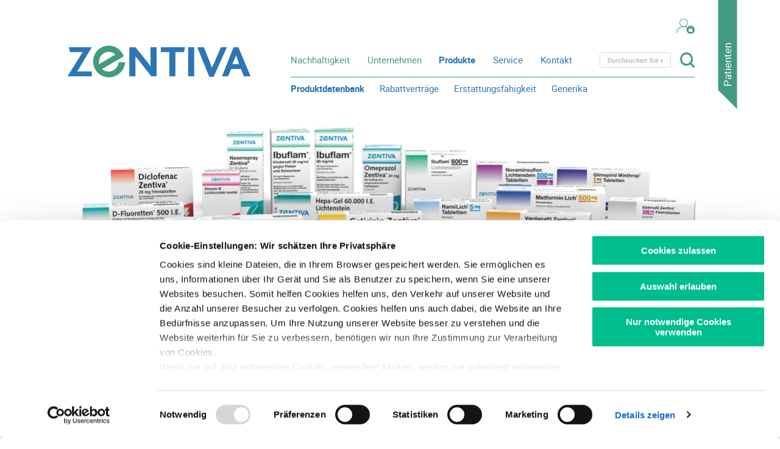

--- FILE ---
content_type: text/html; charset=utf-8
request_url: https://www.zentiva.de/produkte-uebersicht/produkte/levosimendan-tillomed
body_size: 6980
content:
<!DOCTYPE html>

<html xmlns="http://www.w3.org/1999/xhtml" lang="de-DE" class="no-js">
<head>
    

<meta charset="utf-8">
<!--[if IE]><meta http-equiv="X-UA-Compatible" content="IE=edge,chrome=1"><![endif]-->
<meta name="description" content="" />
<meta name="keywords" />
<meta name="robots" content="index, follow" />
<meta name="cache-control" content="no-cache" />
<meta name="expires" content="0" />
<meta name="pragma" content="no-cache" />
<meta name="viewport" content="width=device-width, initial-scale=1.0, minimum-scale=1.0, maximum-scale=1.0, user-scalable=0">

<meta name="twitter:card" content="summary">
<meta name="twitter:title" content="Levosimendan Tillomed">
<meta name="twitter:description" content="">
<meta name="twitter:image" content="/assets/zentivadev2/img/illust/og-twitter.jpg">

<meta property="og:title" content="Levosimendan Tillomed">
<meta property="og:description" content="">
<meta property="og:image" content="/assets/zentivadev2/img/illust/og-facebook.jpg">
<meta property="og:site_name" content="zentiva.de">
<meta property="og:url" content="https://www.zentiva.de/">

<title>Levosimendan Tillomed</title>

<link rel="stylesheet" href="/assets/zentivadev2/css/style.css?v=2508040939" media="screen">
<link rel="stylesheet" href="/assets/zentivadev2/css/print.css?v=2507080745" media="print">

<link rel="shortcut icon" href="/assets/zentivadev2/img/favicon.ico">
<link rel="canonical" href="https://www.zentiva.de/produkte-uebersicht/produkte/levosimendan-tillomed" />

<script src="/assets/zentivadev2/js/modernizr.min.js?v=2507080745"></script>
<script>
    (function () {
        var className = document.documentElement.className;
        className = className.replace('no-js', 'js');

        if (window.name.indexOf('fontsLoaded=true') > -1) {
            className += ' fonts-loaded';
        }

        document.documentElement.className = className;
    }());
</script>


<!-- Google Tag Manager -->
<script>
    var dataLayer = dataLayer || [];
</script>
<script>
    (function (w, d, s, l, i) {
        w[l] = w[l] || []; w[l].push({
            'gtm.start':
            new Date().getTime(), event: 'gtm.js'
        }); var f = d.getElementsByTagName(s)[0],
        j = d.createElement(s), dl = l != 'dataLayer' ? '&l=' + l : ''; j.async = true; j.src =
        'https://www.googletagmanager.com/gtm.js?id=' + i + dl; f.parentNode.insertBefore(j, f);
    })(window, document, 'script', 'dataLayer', 'GTM-TT4DVFV');</script>
<!-- End Google Tag Manager -->
</head>
<body >

    <!-- Google Tag Manager (noscript) -->
    <noscript>
        <iframe src="https://www.googletagmanager.com/ns.html?id=GTM-TT4DVFV"
                height="0" width="0" style="display:none;visibility:hidden"></iframe>
    </noscript>
    <!-- End Google Tag Manager (noscript) -->
    <div id="fb-root"></div>
    <script async defer crossorigin="anonymous" src="https://connect.facebook.net/de_DE/sdk.js#xfbml=1&version=v3.3"></script>

    <div class="mother">
        <p class="m-accessibility">
            <a title="Zum Inhalt springen (Tastaturkürzel: Alt + 2)" accesskey="2" href="#main">Zum Inhalt springen</a>
            <span class="hide">|</span>
            <a href="#menu-main">Gehen Sie zum Hauptmenü</a>
            <span class="hide">|</span>
            <a href="#form-search">Gehe zur Suche</a>
        </p>


        

    <header role="banner" class="header">
        <div class="header__login">
            
                            <a href="/login" title="Anmelden">
                    <img src="/assets/zentivadev2/img/login_icon_avatar.svg" width="30" height="30">
                </a>
        </div>

        <div class="header__wrap">
            <p class="header__logo">
                <a href="/">
                    <img src="/assets/zentivadev2/img/logo.svg" alt="Zentiva" width="302" height="52">
                </a>
            </p>
            <div class="header__menu">
                <nav role="navigation" id="menu-main" class="m-main">
                    <a href="#" class="m-main__title">
                        Menu
                    </a>
                    <ul class="m-main__list">
                            <li class="m-main__item m-main__item--green ">
                                <a href="/nachhaltigkeit" class="m-main__link">
                                    Nachhaltigkeit
                                </a>
                            </li>
                            <li class="m-main__item m-main__item--green ">
                                <a href="/unternehmen" class="m-main__link">
                                    Unternehmen
                                </a>
                                    <div class="m-main__submenu m-submenu">
                                        <ul class="m-submenu__list">
                                                <li class="m-submenu__item ">
                                                    <a href="/unternehmen/ueber-zentiva" class="m-submenu__link">
                                                        &#220;ber Zentiva
                                                    </a>
                                                </li>
                                                <li class="m-submenu__item ">
                                                    <a href="/unternehmen/news" class="m-submenu__link">
                                                        News
                                                    </a>
                                                </li>
                                                <li class="m-submenu__item ">
                                                    <a href="/unternehmen/wer-wir-sind" class="m-submenu__link">
                                                        Wer wir sind
                                                    </a>
                                                </li>
                                                <li class="m-submenu__item ">
                                                    <a href="/unternehmen/sortiment" class="m-submenu__link">
                                                        Sortiment
                                                    </a>
                                                </li>
                                                <li class="m-submenu__item ">
                                                    <a href="/unternehmen/karriere" class="m-submenu__link">
                                                        Karriere
                                                    </a>
                                                </li>
                                                <li class="m-submenu__item ">
                                                    <a href="/unternehmen/wir-setzen-uns-ein" class="m-submenu__link">
                                                        Unser Engagement
                                                    </a>
                                                </li>
                                        </ul>
                                    </div>
                            </li>
                            <li class="m-main__item m-main__item--blue is-active">
                                <a href="/produkte-uebersicht" class="m-main__link">
                                    Produkte
                                </a>
                                    <div class="m-main__submenu m-submenu">
                                        <ul class="m-submenu__list">
                                                <li class="m-submenu__item is-active">
                                                    <a href="/produkte-uebersicht/produkte" class="m-submenu__link">
                                                        Produktdatenbank
                                                    </a>
                                                </li>
                                                <li class="m-submenu__item ">
                                                    <a href="/produkte-uebersicht/rabattvertraege" class="m-submenu__link">
                                                        Rabattvertr&#228;ge
                                                    </a>
                                                </li>
                                                <li class="m-submenu__item ">
                                                    <a href="/produkte-uebersicht/erstattung-praeparate" class="m-submenu__link">
                                                        Erstattungsf&#228;higkeit
                                                    </a>
                                                </li>
                                                <li class="m-submenu__item ">
                                                    <a href="/produkte-uebersicht/generika" class="m-submenu__link">
                                                        Generika
                                                    </a>
                                                </li>
                                        </ul>
                                    </div>
                            </li>
                            <li class="m-main__item m-main__item--blue ">
                                <a href="/service" class="m-main__link">
                                    Service
                                </a>
                                    <div class="m-main__submenu m-submenu">
                                        <ul class="m-submenu__list">
                                                <li class="m-submenu__item ">
                                                    <a href="/service/neueinfuehrungen" class="m-submenu__link">
                                                        Neueinf&#252;hrungen
                                                    </a>
                                                </li>
                                                <li class="m-submenu__item ">
                                                    <a href="/service/direktgeschaeft" class="m-submenu__link">
                                                        Direktgesch&#228;ft
                                                    </a>
                                                </li>
                                                <li class="m-submenu__item ">
                                                    <a href="/service/aktionsangebote-li" class="m-submenu__link">
                                                        Aktionsangebote
                                                    </a>
                                                </li>
                                                <li class="m-submenu__item ">
                                                    <a href="/service/kunde-werden" class="m-submenu__link">
                                                        Kunde werden
                                                    </a>
                                                </li>
                                                <li class="m-submenu__item ">
                                                    <a href="/service/formulare-downloads" class="m-submenu__link">
                                                        Formulare und Faxe
                                                    </a>
                                                </li>
                                                <li class="m-submenu__item ">
                                                    <a href="/service/lagerwertverlustausgleich-nli" class="m-submenu__link">
                                                        Lagerwertverlustausgleich
                                                    </a>
                                                </li>
                                                <li class="m-submenu__item ">
                                                    <a href="/service/retourenregelung-li" class="m-submenu__link">
                                                        Retourenregelung
                                                    </a>
                                                </li>
                                                <li class="m-submenu__item ">
                                                    <a href="/service/download-center" class="m-submenu__link">
                                                        Download Center
                                                    </a>
                                                </li>
                                                <li class="m-submenu__item ">
                                                    <a href="/service/glossar" class="m-submenu__link">
                                                        Glossar
                                                    </a>
                                                </li>
                                        </ul>
                                    </div>
                            </li>
                            <li class="m-main__item m-main__item--blue ">
                                <a href="/kontakt" class="m-main__link">
                                    Kontakt
                                </a>
                                    <div class="m-main__submenu m-submenu">
                                        <ul class="m-submenu__list">
                                                <li class="m-submenu__item ">
                                                    <a href="/kontakt/aer-form" class="m-submenu__link">
                                                        Nebenwirkungsanzeigen
                                                    </a>
                                                </li>
                                                <li class="m-submenu__item ">
                                                    <a href="/kontakt/product-form" class="m-submenu__link">
                                                        Reklamationsanzeigen
                                                    </a>
                                                </li>
                                                <li class="m-submenu__item ">
                                                    <a href="https://zentivapharma.freshdesk.com/support/home" class="m-submenu__link">
                                                        Kaufm&#228;nnische Anfragen
                                                    </a>
                                                </li>
                                                <li class="m-submenu__item ">
                                                    <a href="/kontakt/generic-contact-form" class="m-submenu__link">
                                                        Medizinisch-wissenschaftliche Anfragen
                                                    </a>
                                                </li>
                                        </ul>
                                    </div>
                            </li>
                        <li class="m-main__item m-main__item--btn m-main__item--green m-main__item--arrow u-hide@md"><a href="/" class="m-main__link">Patienten</a></li>
                                <li class="m-main__item m-main__item--grey u-hide@md">
                                    <a href="/agb" target="" class="m-main__link ">
                                        AGB
                                    </a>
                                </li>
                                <li class="m-main__item m-main__item--grey u-hide@md">
                                    <a href="/dsgvo" target="" class="m-main__link ">
                                        Datenschutz
                                    </a>
                                </li>
                                <li class="m-main__item m-main__item--grey u-hide@md">
                                    <a href="/cookies" target="" class="m-main__link ">
                                        Cookies
                                    </a>
                                </li>
                                <li class="m-main__item m-main__item--grey u-hide@md">
                                    <a href="/kontakt" target="" class="m-main__link ">
                                        Kontakt
                                    </a>
                                </li>
                                <li class="m-main__item m-main__item--grey u-hide@md">
                                    <a href="/nutzungsbedingungen" target="" class="m-main__link ">
                                        Nutzungsbedingungen
                                    </a>
                                </li>
                    </ul>
                </nav>

                <form action="/suchergebnisse" role="search" class="f-search f-search--inverse" method="GET">
                    <a href="#" class="f-search__title">
                        <span class="icon-svg icon-svg--search">
    <svg class="icon-svg__svg" xmlns:xlink="http://www.w3.org/1999/xlink">
        <use xlink:href="/assets/zentivadev2/img/bg/icons-svg.svg#icon-search" x="0" y="0" width="100%" height="100%"></use>
    </svg>
</span>

                        <span class="u-vhide">
                            Suche
                        </span>
                    </a>
                    <p class="f-search__wrap">
                        <label for="search-head" class="u-vhide">Search</label>
                        <span class="grid grid--y-0 grid--x-sm grid--middle grid--nowrap">
                            <span class="grid__cell size--autogrow">
                                <span class="inp-fix">
                                    <input type="text" name="search" id="search-head" class="f-search__inp inp-text js-suggest__inp" placeholder="Durchsuchen Sie www.zentiva.de" autocomplete="off">
                                </span>
                            </span>
                            <span class="grid__cell size--auto">
                                <button type="submit" class="f-search__btn">
                                    <span class="icon-svg icon-svg--search">
    <svg class="icon-svg__svg" xmlns:xlink="http://www.w3.org/1999/xlink">
        <use xlink:href="/assets/zentivadev2/img/bg/icons-svg.svg#icon-search" x="0" y="0" width="100%" height="100%"></use>
    </svg>
</span>

                                    <span class="u-vhide">
                                        Suche
                                    </span>
                                </button>
                            </span>
                        </span>
                    </p>
                </form>
            </div>
        </div>
        <p class="header__btn header__btn--inverse">
            <a href="/" class="header__btn-link">
                <span class="item-icon item-icon--after">
                    Patienten
                    <span class="icon-svg icon-svg--arrow-down">
    <svg class="icon-svg__svg" xmlns:xlink="http://www.w3.org/1999/xlink">
        <use xlink:href="/assets/zentivadev2/img/bg/icons-svg.svg#icon-arrow-down" x="0" y="0" width="100%" height="100%"></use>
    </svg>
</span>

                </span>
            </a>
        </p>
    </header>


    <main role="main" id="main" class="main  ">
        

    <h1 class="u-vhide">
        Levosimendan Tillomed
    </h1>
        <header class="b-intro b-intro--half-height b-intro--3-4 b-intro--title-no-shadow" style="background-image: url('/-/media/images/zentivade/produkte/products-intro.jpg')">
            <div class="b-intro__inner"></div>
        </header>

        

<script>
    function DownloadImage(id) {
        var method = "post";

        var form = document.createElement("form");
        form.setAttribute("method", method);
        form.setAttribute("action", "/api/zentivadev2/product/downloadimage/");

        var hiddenFieldprodgroup = document.createElement("input");
        hiddenFieldprodgroup.setAttribute("type", "hidden");
        hiddenFieldprodgroup.setAttribute("name", "imageID");
        hiddenFieldprodgroup.setAttribute("value", id);

        form.appendChild(hiddenFieldprodgroup);

        document.body.appendChild(form);
        form.submit();

        window.parent.TrackEvent();
    }
</script>
<div class="grid grid--y-0 grid--x-lg grid--nowrap@lg">
    <div class="grid__cell grid__cell--eq size--content@lg">
        <div class="u-mb-xl">
            <nav aria-label="Breadcrumb" class="m-breadcrumb  m-breadcrumb--3-4 u-mb-sm">
                <p class="m-breadcrumb__wrap grid grid--middle grid--x-10 grid--y-0">
                <a href="/" class="m-breadcrumb__link grid__cell size--auto" aria-label="Startseite">
                    <span class="m-breadcrumb__link-text">
                        Startseite
                    </span>
                </a>
                <span class="m-breadcrumb__separator grid__cell size--auto">
                    >
                </span>
                <a href="/produkte-uebersicht" class="m-breadcrumb__link grid__cell size--auto" aria-label="Produkte">
                    <span class="m-breadcrumb__link-text">
                        Produkte
                    </span>
                </a>
                <span class="m-breadcrumb__separator grid__cell size--auto">
                    >
                </span>
                <a href="/produkte-uebersicht/produkte" class="m-breadcrumb__link grid__cell size--auto" aria-label="Produktdatenbank">
                    <span class="m-breadcrumb__link-text">
                        Produktdatenbank
                    </span>
                </a>
                <span class="m-breadcrumb__separator grid__cell size--auto">
                    >
                </span>
                <span class="m-breadcrumb__link grid__cell size--auto">
                    Levosimendan Tillomed
                </span>

</p>

            </nav>

            <section role="region" class="c-category">
                <div class="c-category__head">
                    <p class="c-category__title">
                        <span class="c-category__annot">
                            Produkte &amp; Darreichungsform
                        </span>
                        Wirkstoff(e): Levosimendan
                    </p>

                </div>
                            <div class="c-category__list">
                                        <div class="c-category__item">
                                            <article role="article" class="b-category">
                                                <div class="b-category__inner">
                                                    <div class="b-category__header">
                                                        <div class="b-category__img">
                                                        </div>
                                                        <h2 class="b-category__name">
                                                            Levosimendan Tillomed 2,5 mg/ml Konzentrat zur Herstellung einer Infusionsl&#246;sung
                                                        </h2>
                                                            <p class="b-category__regulation">
                                                                Festbetragsregelung: nein
                                                            </p>
                                                        <p>
                                                            Verschreibungspflichtig
                                                        </p>
                                                    </div>
                                                        <div class="b-category__info">
                                                            <p class="b-category__info-title">
                                                                Produktinformationen:
                                                            </p>
                                                            <ul class="b-category__info-list">
                                                                    <li class="b-category__info-item">
                                                                        <a href="/-/media/files/zentivade/produkte/levosimendan-tillomed/gi_levosimendan-tillomed.pdf" class="b-category__link item-icon item-icon--lg">
                                                                            <span class="icon-svg icon-svg--download">
    <svg class="icon-svg__svg" xmlns:xlink="http://www.w3.org/1999/xlink">
        <use xlink:href="/assets/zentivadev2/img/bg/icons-svg.svg#icon-download" x="0" y="0" width="100%" height="100%"></use>
    </svg>
</span>

                                                                            Beipackzettel
                                                                        </a>
                                                                    </li>
                                                                                                                                    <li class="b-category__info-item">
                                                                        <a href="/-/media/files/zentivade/produkte/levosimendan-tillomed/fi_levosimendan-tillomed.pdf" class="b-category__link item-icon item-icon--lg">
                                                                            <span class="icon-svg icon-svg--download">
    <svg class="icon-svg__svg" xmlns:xlink="http://www.w3.org/1999/xlink">
        <use xlink:href="/assets/zentivadev2/img/bg/icons-svg.svg#icon-download" x="0" y="0" width="100%" height="100%"></use>
    </svg>
</span>

                                                                            Fachinformation
                                                                        </a>
                                                                    </li>
                                                            </ul>
                                                        </div>
                                                </div>
                                            </article>
                                        </div>
                                        <div id="gallery-1" class="b-gallery">
                                            <div class="b-gallery__content">
                                                <div class="b-carousel js-carousel-fancybox">
                                                    <div class="b-carousel__wrap">
                                                        <div class="b-carousel__list js-carousel-fancybox__list grid grid--scroll grid--x-0 grid--y-0">
                                                            
                                                            
                                                            
                                                            
                                                            
                                                            
                                                            
                                                            
                                                            
                                                            
                                                            
                                                        </div>
                                                    </div>
                                                    <a href="#" class="b-carousel__prev js-carousel-fancybox__prev">
                                                        <span class="icon-svg icon-svg--angle-left">
    <svg class="icon-svg__svg" xmlns:xlink="http://www.w3.org/1999/xlink">
        <use xlink:href="/assets/zentivadev2/img/bg/icons-svg.svg#icon-angle-left" x="0" y="0" width="100%" height="100%"></use>
    </svg>
</span>

                                                        <span class="u-vhide">
                                                            Vorher
                                                        </span>
                                                    </a>
                                                    <a href="#" class="b-carousel__next js-carousel-fancybox__next">
                                                        <span class="icon-svg icon-svg--angle-right">
    <svg class="icon-svg__svg" xmlns:xlink="http://www.w3.org/1999/xlink">
        <use xlink:href="/assets/zentivadev2/img/bg/icons-svg.svg#icon-angle-right" x="0" y="0" width="100%" height="100%"></use>
    </svg>
</span>

                                                        <span class="u-vhide">
                                                            Folgenden
                                                        </span>
                                                    </a>
                                                </div>
                                            </div>
                                            <a href="#" data-fancybox-close class="b-popup__close" title="Close">
                                                <span class="icon-svg icon-svg--cross">
    <svg class="icon-svg__svg" xmlns:xlink="http://www.w3.org/1999/xlink">
        <use xlink:href="/assets/zentivadev2/img/bg/icons-svg.svg#icon-cross" x="0" y="0" width="100%" height="100%"></use>
    </svg>
</span>

                                                <span class="u-vhide">
                                                    Schliessen
                                                </span>
                                            </a>
                                        </div>

                            </div>

                <p class="c-category__footer">Bitte beachten Sie, dass sich im Markt noch Packungen mit fr&#252;heren Versionen der Packungsbeilage befinden k&#246;nnen.</p>
            </section>
        </div>
    </div>
    <div class="grid__cell grid__cell--eq size--side@lg">
        <div class="b-colored b-colored--x-lg">
                                        <div class="b-colored__inner">
                    <h2 class="b-colored__title b-colored__title--sm">
                        FAQ – H&#228;ufig gestellte Fragen
                    </h2>
                    <div class="b-colored__content">
                        <div class="b-links u-pt-sm">
                            <p class="b-links__annot">
                                <strong>
                                    Hier finden Sie h&#228;ufig gestellte Fragen zu diesem Produkt
                                </strong>
                            </p>
                            <ul>
                                    <li class="b-links__item b-links__item--lock">
                                        <a href="/-/media/files/zentivade/secured/analysenzertifikate.pdf" class="b-links__link" onclick="javascript: TrackEvent(null,null,null,null,null,null,&#39;Analysenzertifikate&#39;,null);">
                                            Analysenzertifikate (PDF)
                                        </a>
                                    </li>
                                    <li class="b-links__item b-links__item--lock">
                                        <a href="/-/media/files/zentivade/secured/haltbarkeit-der-produkte-auerhalb-des-primrpackmittels.pdf" class="b-links__link" onclick="javascript: TrackEvent(null,null,null,null,null,null,&#39;Haltbarkeit der Produkte auerhalb des Primrpackmittels&#39;,null);">
                                            Haltbarkeit der Produkte au&#223;erhalb des Prim&#228;rpackmittels (PDF)
                                        </a>
                                    </li>
                                    <li class="b-links__item b-links__item--lock">
                                        <a href="/-/media/files/zentivade/formulare-downloads/zentiva-retourenregelung-apo.pdf" class="b-links__link" onclick="javascript: TrackEvent(null,null,null,null,null,null,&#39;Zentiva-Retourenregelung-Apo&#39;,null);">
                                            Retourenregelung - &#246;ffentliche Apotheken (PDF)
                                        </a>
                                    </li>
                                    <li class="b-links__item b-links__item--lock">
                                        <a href="/-/media/files/zentivade/secured/sicherheitsdatenbltter-fr-fertigarzneimittel.pdf" class="b-links__link" onclick="javascript: TrackEvent(null,null,null,null,null,null,&#39;Sicherheitsdatenbltter fr Fertigarzneimittel&#39;,null);">
                                            Sicherheitsdatenbl&#228;tter f&#252;r Fertigarzneimittel (PDF)
                                        </a>
                                    </li>
                                    <li class="b-links__item b-links__item--lock">
                                        <a href="/-/media/files/zentivade/secured/stabilitt---einfluss-von-rntgenstrahlen-bei-der-sicherheitskontrolle.pdf" class="b-links__link" onclick="javascript: TrackEvent(null,null,null,null,null,null,&#39;Stabilitt - Einfluss von Rntgenstrahlen bei der Sicherheitskontrolle&#39;,null);">
                                            Stabilit&#228;t - Einfluss von R&#246;ntgenstrahlen bei der Sicherheitskontrolle (PDF)
                                        </a>
                                    </li>
                            </ul>
                        </div>
                    </div>
                </div>
        </div>
    </div>
</div>


    </main>

        


<footer role="contentinfo" class="footer">
    <div class="footer__inner">
        <p class="footer__text u-text-nowrap">
            Copyright &#169; 2018 Zentiva Pharma GmbH. Alle Rechte vorbehalten.<br />
            Diese Inhalte richten sich an Interessenten in Deutschland.<br />Letzte Aktualisierung: 30.01.2026
        </p>
        <div class="grid grid--x-0 grid--y-0">
            <div class="grid__cell size--12-12@lg">
                <ul class="footer__list">
                            <li class="footer__item">
            <a class="footer__link" href="/impressum">Impressum</a>
        </li>
        <li class="footer__item">
            <a class="footer__link" href="/agb">AGB</a>
        </li>
        <li class="footer__item">
            <a class="footer__link" href="/dsgvo">Datenschutz</a>
        </li>
        <li class="footer__item">
            <a class="footer__link" href="/cookies">Cookies</a>
        </li>
        <li class="footer__item">
            <a class="footer__link" href="/kontakt">Kontakt</a>
        </li>
        <li class="footer__item">
            <a class="footer__link" href="/nutzungsbedingungen">Nutzungsbedingungen</a>
        </li>

                </ul>
            </div>
            <div class="grid__cell size--12-12@lg">
                <ul class="footer__list">
                            <li class="footer__item">
            <a class="footer__link" href="/whistleblowing">Whistleblowing</a>
        </li>
        <li class="footer__item">
            <a class="footer__link" href="/speak-up-line">Speak-up line</a>
        </li>
        <li class="footer__item">
            <a class="footer__link" href="/unternehmen/wir-setzen-uns-ein">Unser Engagement</a>
        </li>

                </ul>
            </div>
        </div>        
    </div>
</footer>

<!-- CUSTOM OVERLAYS -->

<div id="customOverlay" class="hide"></div>
<input type="hidden" id="hdnUserIsNotLoggedIn" value="false" />
<input type="hidden" id="hdnDisclaimerLinks" value="cme.medlearning.de,www.medeor.de,apothekenservice.sanofi.de,www.istockphoto.com,de.fotolia.com,www.gettyimages.de,www.photocase.de,www.apoexpo.com,www.meindap.de/satzungsleistung,www.apotheke-adhoc.de" />
<input type="hidden" id="hdnDisclaimerPopupUrl" value="/de-DE/api/zentivadev2/system/disclaimerpopup" />
<input type="hidden" id="hdnDisclaimerTargetQueryParam" value="target" />


    </div>

    <!--[if (gte IE 9) | (!IE)]><!-->
    <script src="/assets/zentivadev2/js/jquery-2.2.4.min.js?v=2507080745"></script>
    <script src="https://cdnjs.cloudflare.com/polyfill/v3/polyfill.min.js?features=default,Array.prototype.includes,Object.values,Array.prototype.find"></script>
    <script src="/assets/zentivadev2/js/app.js?v=2508040939"></script>
    <script>
        var TrackEvent;
        App.run({})
    </script>
    <!--<![endif]-->

    
    
</body>
</html>

--- FILE ---
content_type: text/css
request_url: https://www.zentiva.de/assets/zentivadev2/css/style.css?v=2508040939
body_size: 20374
content:
html{-webkit-text-size-adjust:100%;-ms-text-size-adjust:100%;-webkit-font-smoothing:antialiased;-moz-osx-font-smoothing:grayscale}body{margin:0}main{display:block}a{background-color:transparent}abbr[title]{border-bottom:none;text-decoration:underline;-webkit-text-decoration:underline dotted;text-decoration:underline dotted}b,strong{font-weight:bold}pre,code,kbd,samp{font-family:monospace, monospace;font-size:1em}small{font-size:80%}sub,sup{font-size:75%;line-height:0;position:relative;vertical-align:baseline}sub{bottom:-.25em}sup{top:-.5em}img{border-style:none}button,input,optgroup,select,textarea{font-family:inherit;margin:0}button,input{overflow:visible}button,select{text-transform:none}button,[type='button'],[type='reset'],[type='submit']{-webkit-appearance:button}button::-moz-focus-inner,[type='button']::-moz-focus-inner,[type='reset']::-moz-focus-inner,[type='submit']::-moz-focus-inner{border-style:none;padding:0}legend{color:inherit;display:table;max-width:100%;padding:0;white-space:normal}progress{vertical-align:baseline}textarea{overflow:auto}[type='checkbox'],[type='radio']{padding:0}[type='number']::-webkit-inner-spin-button,[type='number']::-webkit-outer-spin-button{height:auto}[type='search']{-webkit-appearance:textfield}[type='search']::-webkit-search-decoration{-webkit-appearance:none}::-webkit-file-upload-button{-webkit-appearance:button;font:inherit}details{display:block}summary{display:list-item}template{display:none}[hidden]{display:none}a:focus{outline:0}pre{white-space:pre;white-space:pre-wrap;word-wrap:break-word}img,iframe,object,embed,svg{vertical-align:middle}fieldset{border:0;margin:0;padding:0}figure{margin:0}[disabled]{cursor:default}.grid,.alphabet-filter__list,.slick-dots,.wysiwyg__downloads,.b-accordion__alphabet,.b-category__info-list,.b-links__list,.b-list__list,.c-search__list,.m-main__list,.m-submenu__list,.p-product-detail-marketing__download-list,.footer__list{margin:0;padding:0}.grid__cell,.alphabet-filter__item,.slick-dots li,.wysiwyg__downloads li,.b-accordion__alphabet li,.b-category__info-item,.b-links__item,.b-list__item,.c-search__item,.m-main__item,.m-submenu__item,.p-product-detail-marketing__download-item,.footer__item{margin:0;padding:0;background:none;list-style:none}.grid{counter-reset:none}.grid__cell{position:static}.grid__cell::before{content:normal;counter-increment:none;position:static;top:auto;left:auto}.grid{display:-webkit-box;display:-ms-flexbox;display:flex;-ms-flex-wrap:wrap;flex-wrap:wrap}.no-flexwrap .grid{font-size:0}@media (-webkit-min-device-pixel-ratio: 0){.no-flexwrap .grid{letter-spacing:-1px}}.grid__cell{-webkit-box-flex:1;-ms-flex:1 1 100%;flex:1 1 100%;max-width:100%}.no-flexwrap .grid__cell{display:inline-block;vertical-align:top;font-size:1rem;letter-spacing:normal;white-space:normal}.grid--scroll{position:relative;display:-webkit-box;display:-ms-flexbox;display:flex;-ms-flex-wrap:nowrap;flex-wrap:nowrap;overflow:hidden;overflow-x:auto}.js .grid--scroll{overflow-x:hidden}.grid--scroll .grid__cell{-ms-flex-negative:0;flex-shrink:0}.grid--scroll .slick-slide .grid__cell{max-width:none}.no-flexwrap .grid--scroll{white-space:nowrap}html{font-family:Roboto,-apple-system,BlinkMacSystemFont,"Segoe UI",Helvetica,Arial,sans-serif;font-size:20px;line-height:1.3;color:#707070}@media (max-width: 749.98px){html{font-size:15px;line-height:1.4}}h1,.h1,h2,.h2,h3,.h3,h4,.h4,h5,.h5,h6,.h6{font-family:Roboto,-apple-system,BlinkMacSystemFont,"Segoe UI",Helvetica,Arial,sans-serif;font-weight:bold;line-height:1.2;margin:1.5em 0 1em}h1,.h1{font-size:30px}@media (min-width: 750px){h1,.h1{font-size:50px}}@media (min-width: 1000px){h1,.h1{font-size:60px}}h2,.h2{font-size:24px}@media (min-width: 750px){h2,.h2{font-size:40px}}@media (min-width: 1000px){h2,.h2{font-size:50px}}h3,.h3{font-size:20px}@media (min-width: 750px){h3,.h3{font-size:35px}}h4,.h4{font-size:18px}@media (min-width: 750px){h4,.h4{font-size:30px}}h5,.h5{font-size:16px}@media (min-width: 750px){h5,.h5{font-size:22px}}h6,.h6{font-size:12px}p{margin:0 0 1.75em}hr{border:solid #C7C7C7;border-width:1px 0 0;margin:1.75em 0;height:1px;overflow:hidden}blockquote{margin:0 0 1.75em;padding:0}blockquote p{margin-bottom:0}a{color:#2C76B4;text-decoration:underline;-webkit-transition:color .3s;-o-transition:color .3s;transition:color .3s;-webkit-tap-highlight-color:transparent}.no-touchevents a:hover{color:dimgray}ul,ol,dl{margin:0 0 1.75em;list-style:none;padding:0}li{padding:0 0 0 20px;margin:0 0 .4375em}ul{padding-left:40px}ul li{padding-left:0;list-style-type:disc;background-position:5px .5em;background-repeat:no-repeat;background-size:4px 4px}ol{counter-reset:item}ol li{position:relative}ol li::before{content:counter(item) ".";counter-increment:item;position:absolute;top:0;left:0}ol ol li::before{content:counter(item, lower-alpha) "."}dt{font-weight:bold;margin:0}dd{margin:0 0 .875em;padding:0}table{width:100%;clear:both;margin:0 0 1.75em;empty-cells:show;border-collapse:collapse;border-spacing:0;border:1px solid #C7C7C7}caption{font-weight:bold;text-align:left;padding:0 0 10px;caption-side:top}td,th{vertical-align:top;padding:15px 20px;border:1px solid #C7C7C7}th{font-weight:bold;text-align:left}thead th{background:#eee}figure{margin-bottom:1.75em}figcaption{margin-top:.5em}@media (max-width: 1169.98px){img{max-width:100%;height:auto}}.icon-svg{display:inline-block;vertical-align:middle;position:relative}.icon-svg__svg{position:absolute;top:0;left:0;width:100%;height:100%;fill:currentColor;pointer-events:none;-webkit-transform:translateZ(0);transform:translateZ(0)}.icon-svg::before{content:'';display:block}.icon-svg--angle-left{width:14.608px}.icon-svg--angle-left::before{padding-top:151.06791%}.icon-svg--angle-right{width:14.608px}.icon-svg--angle-right::before{padding-top:151.07475%}.icon-svg--aponow{width:93.479px}.icon-svg--aponow::before{padding-top:22.52912%}.icon-svg--arrow-down{width:26.5px}.icon-svg--arrow-down::before{padding-top:49.81132%}.icon-svg--cross{width:33px}.icon-svg--cross::before{padding-top:100%}.icon-svg--download{width:18.947px}.icon-svg--download::before{padding-top:99.99472%}.icon-svg--facebook{width:23.674px}.icon-svg--facebook::before{padding-top:186.31832%}.icon-svg--instagram{width:43.518px}.icon-svg--instagram::before{padding-top:100.0046%}.icon-svg--lock{width:19.125px}.icon-svg--lock::before{padding-top:133.33333%}.icon-svg--pdf{width:47.328px}.icon-svg--pdf::before{padding-top:122.83004%}.icon-svg--play{width:86.1px}.icon-svg--play::before{padding-top:100.92915%}.icon-svg--search{width:24.5px}.icon-svg--search::before{padding-top:100%}@media (max-width: 749.98px){.js-accordion__item:first-child{border-bottom:1px solid #fff}.js-accordion__link{position:relative}.js-accordion__link::before{content:'';position:absolute;right:15px;top:50%;-webkit-transform:translateY(-50%);-ms-transform:translateY(-50%);transform:translateY(-50%);width:18px;height:9px;background-image:url([data-uri]);background-repeat:no-repeat;-webkit-transition:-webkit-transform .3s;transition:-webkit-transform .3s;-o-transition:transform .3s;transition:transform .3s;transition:transform .3s, -webkit-transform .3s}.js .js-accordion__content{display:none}.js-accordion__item.is-open .js-accordion__link::before{-webkit-transform:translateY(-50%) rotate(180deg);-ms-transform:translateY(-50%) rotate(180deg);transform:translateY(-50%) rotate(180deg)}}.alphabet-filter__inp{position:absolute;left:-5000px}.alphabet-filter__label{position:relative;display:inline-block;cursor:pointer}.alphabet-filter__text{display:block;width:25px;height:25px;padding:2px;text-align:center;font-size:16px;line-height:1.3125;font-weight:700;background-color:#fff;color:#2C76B4;-webkit-transition:background-color .3s,color .3s;-o-transition:background-color .3s,color .3s;transition:background-color .3s,color .3s}.alphabet-filter__label--disabled{cursor:default;opacity:.5}.alphabet-filter:not(.alphabet-filter__label--disabled) .alphabet-filter__inp:checked+.alphabet-filter__text .alphabet-filter__text,.alphabet-filter__inp:checked+.alphabet-filter__text{background-color:#2C76B4;color:#fff}.no-touchevents .alphabet-filter__label:hover:not(.alphabet-filter__label--disabled) .alphabet-filter__text{background-color:rgba(255,255,255,0.5);color:rgba(255,255,255,0.5)}.btn{display:inline-block;vertical-align:middle;padding:0;border:0;background:none;text-decoration:none;cursor:pointer}.btn__text{position:relative;display:block;padding:9px 20px 10px;font-size:1rem;line-height:1.3;font-weight:700;background-color:#2C76B4;color:#fff;text-decoration:none;text-align:left;-webkit-transition:background-color .3s,border-color .3s,color .3s;-o-transition:background-color .3s,border-color .3s,color .3s;transition:background-color .3s,border-color .3s,color .3s}.btn__text a{color:inherit;text-decoration:none}.btn--block{display:block;width:100%}.btn--icon .btn__text{padding:9px 30px 10px 20px}.btn--icon .btn__text .icon-svg{position:absolute;top:50%;right:10px;-webkit-transform:translateY(-50%);-ms-transform:translateY(-50%);transform:translateY(-50%)}.btn--icon-before .btn__text{padding:9px 20px 10px 30px}.btn--icon-before .btn__text .icon-svg{position:absolute;top:50%;left:10px;-webkit-transform:translateY(-50%);-ms-transform:translateY(-50%);transform:translateY(-50%)}.btn--bd .btn__text{border:1px solid #fff;background-color:transparent}.btn--block{display:block}.btn--lg .btn__text{min-width:255px}.btn--inverse:not(.btn--bd) .btn__text{background-color:#429A80}.btn:disabled,.btn.is-disabled{opacity:.5;pointer-events:none}.no-touchevents .btn:hover .btn__text{background-color:dimgray;color:#fff}.no-touchevents .btn:hover .btn__text a{color:inherit}.no-touchevents .btn--bd:hover .btn__text{background-color:#fff;color:#2C76B4}body.compensate-for-scrollbar{overflow:hidden}.fancybox-active{height:auto}.fancybox-is-hidden{left:-9999px;margin:0;position:absolute !important;top:-9999px;visibility:hidden}.fancybox-container{-webkit-backface-visibility:hidden;height:100%;left:0;outline:none;position:fixed;-webkit-tap-highlight-color:transparent;top:0;-ms-touch-action:manipulation;touch-action:manipulation;-webkit-transform:translateZ(0);transform:translateZ(0);width:100%;z-index:99992}.fancybox-container *{-webkit-box-sizing:border-box;box-sizing:border-box}.fancybox-bg,.fancybox-inner,.fancybox-outer,.fancybox-stage{bottom:0;left:0;position:absolute;right:0;top:0}.fancybox-outer{-webkit-overflow-scrolling:touch;overflow-y:auto}.fancybox-bg{background:#1e1e1e;opacity:0;-webkit-transition-duration:inherit;-o-transition-duration:inherit;transition-duration:inherit;-webkit-transition-property:opacity;-o-transition-property:opacity;transition-property:opacity;-webkit-transition-timing-function:cubic-bezier(0.47, 0, 0.74, 0.71);-o-transition-timing-function:cubic-bezier(0.47, 0, 0.74, 0.71);transition-timing-function:cubic-bezier(0.47, 0, 0.74, 0.71)}.fancybox-is-open .fancybox-bg{opacity:.9;-webkit-transition-timing-function:cubic-bezier(0.22, 0.61, 0.36, 1);-o-transition-timing-function:cubic-bezier(0.22, 0.61, 0.36, 1);transition-timing-function:cubic-bezier(0.22, 0.61, 0.36, 1)}.fancybox-caption,.fancybox-infobar,.fancybox-navigation .fancybox-button,.fancybox-toolbar{direction:ltr;opacity:0;position:absolute;-webkit-transition:opacity .25s ease,visibility 0s ease .25s;-o-transition:opacity .25s ease,visibility 0s ease .25s;transition:opacity .25s ease,visibility 0s ease .25s;visibility:hidden;z-index:99997}.fancybox-show-caption .fancybox-caption,.fancybox-show-infobar .fancybox-infobar,.fancybox-show-nav .fancybox-navigation .fancybox-button,.fancybox-show-toolbar .fancybox-toolbar{opacity:1;-webkit-transition:opacity .25s ease 0s,visibility 0s ease 0s;-o-transition:opacity .25s ease 0s,visibility 0s ease 0s;transition:opacity .25s ease 0s,visibility 0s ease 0s;visibility:visible}.fancybox-infobar{color:#ccc;font-size:13px;-webkit-font-smoothing:subpixel-antialiased;height:44px;left:0;line-height:44px;min-width:44px;mix-blend-mode:difference;padding:0 10px;pointer-events:none;top:0;-webkit-touch-callout:none;-webkit-user-select:none;-moz-user-select:none;-ms-user-select:none;user-select:none}.fancybox-toolbar{right:0;top:0}.fancybox-stage{direction:ltr;overflow:visible;-webkit-transform:translateZ(0);transform:translateZ(0);z-index:99994}.fancybox-is-open .fancybox-stage{overflow:hidden}.fancybox-slide{-webkit-backface-visibility:hidden;display:none;height:100%;left:0;outline:none;overflow:auto;-webkit-overflow-scrolling:touch;padding:44px;position:absolute;text-align:center;top:0;-webkit-transition-property:opacity,-webkit-transform;transition-property:opacity,-webkit-transform;-o-transition-property:transform,opacity;transition-property:transform,opacity;transition-property:transform,opacity,-webkit-transform;white-space:normal;width:100%;z-index:99994}.fancybox-slide:before{content:"";display:inline-block;font-size:0;height:100%;vertical-align:middle;width:0}.fancybox-is-sliding .fancybox-slide,.fancybox-slide--current,.fancybox-slide--next,.fancybox-slide--previous{display:block}.fancybox-slide--image{overflow:hidden;padding:44px 0}.fancybox-slide--image:before{display:none}.fancybox-slide--html{padding:6px}.fancybox-content{background:#fff;display:inline-block;margin:0;max-width:100%;overflow:auto;-webkit-overflow-scrolling:touch;padding:44px;position:relative;text-align:left;vertical-align:middle}.fancybox-slide--image .fancybox-content{-webkit-animation-timing-function:cubic-bezier(0.5, 0, 0.14, 1);animation-timing-function:cubic-bezier(0.5, 0, 0.14, 1);-webkit-backface-visibility:hidden;background:transparent;background-repeat:no-repeat;background-size:100% 100%;left:0;max-width:none;overflow:visible;padding:0;position:absolute;top:0;-webkit-transform-origin:top left;-ms-transform-origin:top left;transform-origin:top left;-webkit-transition-property:opacity,-webkit-transform;transition-property:opacity,-webkit-transform;-o-transition-property:transform,opacity;transition-property:transform,opacity;transition-property:transform,opacity,-webkit-transform;-webkit-user-select:none;-moz-user-select:none;-ms-user-select:none;user-select:none;z-index:99995}.fancybox-can-zoomOut .fancybox-content{cursor:-webkit-zoom-out;cursor:zoom-out}.fancybox-can-zoomIn .fancybox-content{cursor:-webkit-zoom-in;cursor:zoom-in}.fancybox-can-pan .fancybox-content,.fancybox-can-swipe .fancybox-content{cursor:-webkit-grab;cursor:grab}.fancybox-is-grabbing .fancybox-content{cursor:-webkit-grabbing;cursor:grabbing}.fancybox-container [data-selectable=true]{cursor:text}.fancybox-image,.fancybox-spaceball{background:transparent;border:0;height:100%;left:0;margin:0;max-height:none;max-width:none;padding:0;position:absolute;top:0;-webkit-user-select:none;-moz-user-select:none;-ms-user-select:none;user-select:none;width:100%}.fancybox-spaceball{z-index:1}.fancybox-slide--iframe .fancybox-content,.fancybox-slide--map .fancybox-content,.fancybox-slide--pdf .fancybox-content,.fancybox-slide--video .fancybox-content{height:100%;overflow:visible;padding:0;width:100%}.fancybox-slide--video .fancybox-content{background:#000}.fancybox-slide--map .fancybox-content{background:#e5e3df}.fancybox-slide--iframe .fancybox-content{background:#fff}.fancybox-iframe,.fancybox-video{background:transparent;border:0;display:block;height:100%;margin:0;overflow:hidden;padding:0;width:100%}.fancybox-iframe{left:0;position:absolute;top:0}.fancybox-error{background:#fff;cursor:default;max-width:400px;padding:40px;width:100%}.fancybox-error p{color:#444;font-size:16px;line-height:20px;margin:0;padding:0}.fancybox-button{background:rgba(30,30,30,0.6);border:0;border-radius:0;-webkit-box-shadow:none;box-shadow:none;cursor:pointer;display:inline-block;height:44px;margin:0;padding:10px;position:relative;-webkit-transition:color .2s;-o-transition:color .2s;transition:color .2s;vertical-align:top;visibility:inherit;width:44px}.fancybox-button,.fancybox-button:link,.fancybox-button:visited{color:#ccc}.fancybox-button:hover{color:#fff}.fancybox-button:focus{outline:none}.fancybox-button.fancybox-focus{outline:1px dotted}.fancybox-button[disabled],.fancybox-button[disabled]:hover{color:#888;cursor:default;outline:none}.fancybox-button div{height:100%}.fancybox-button svg{display:block;height:100%;overflow:visible;position:relative;width:100%}.fancybox-button svg path{fill:currentColor;stroke-width:0}.fancybox-button--fsenter svg:nth-child(2),.fancybox-button--fsexit svg:first-child,.fancybox-button--pause svg:first-child,.fancybox-button--play svg:nth-child(2){display:none}.fancybox-progress{background:#ff5268;height:2px;left:0;position:absolute;right:0;top:0;-webkit-transform:scaleX(0);-ms-transform:scaleX(0);transform:scaleX(0);-webkit-transform-origin:0;-ms-transform-origin:0;transform-origin:0;-webkit-transition-property:-webkit-transform;transition-property:-webkit-transform;-o-transition-property:transform;transition-property:transform;transition-property:transform, -webkit-transform;-webkit-transition-timing-function:linear;-o-transition-timing-function:linear;transition-timing-function:linear;z-index:99998}.fancybox-close-small{background:transparent;border:0;border-radius:0;color:#ccc;cursor:pointer;opacity:.8;padding:8px;position:absolute;right:-12px;top:-44px;z-index:401}.fancybox-close-small:hover{color:#fff;opacity:1}.fancybox-slide--html .fancybox-close-small{color:currentColor;padding:10px;right:0;top:0}.fancybox-slide--image.fancybox-is-scaling .fancybox-content{overflow:hidden}.fancybox-is-scaling .fancybox-close-small,.fancybox-is-zoomable.fancybox-can-pan .fancybox-close-small{display:none}.fancybox-navigation .fancybox-button{background-clip:content-box;height:100px;opacity:0;position:absolute;top:calc(50% - 50px);width:70px}.fancybox-navigation .fancybox-button div{padding:7px}.fancybox-navigation .fancybox-button--arrow_left{left:0;left:env(safe-area-inset-left);padding:31px 26px 31px 6px}.fancybox-navigation .fancybox-button--arrow_right{padding:31px 6px 31px 26px;right:0;right:env(safe-area-inset-right)}.fancybox-caption{background:-webkit-gradient(linear, left bottom, left top, color-stop(0, rgba(0,0,0,0.85)), color-stop(50%, rgba(0,0,0,0.3)), color-stop(65%, rgba(0,0,0,0.15)), color-stop(75.5%, rgba(0,0,0,0.075)), color-stop(82.85%, rgba(0,0,0,0.037)), color-stop(88%, rgba(0,0,0,0.019)), to(transparent));background:-o-linear-gradient(bottom, rgba(0,0,0,0.85) 0, rgba(0,0,0,0.3) 50%, rgba(0,0,0,0.15) 65%, rgba(0,0,0,0.075) 75.5%, rgba(0,0,0,0.037) 82.85%, rgba(0,0,0,0.019) 88%, transparent);background:linear-gradient(0deg, rgba(0,0,0,0.85) 0, rgba(0,0,0,0.3) 50%, rgba(0,0,0,0.15) 65%, rgba(0,0,0,0.075) 75.5%, rgba(0,0,0,0.037) 82.85%, rgba(0,0,0,0.019) 88%, transparent);bottom:0;color:#eee;font-size:14px;font-weight:400;left:0;line-height:1.5;padding:75px 44px 25px;pointer-events:none;right:0;text-align:center;z-index:99996}@supports (padding: max(0px)){.fancybox-caption{padding:75px max(44px,env(safe-area-inset-right)) max(25px,env(safe-area-inset-bottom)) max(44px,env(safe-area-inset-left))}}.fancybox-caption--separate{margin-top:-50px}.fancybox-caption__body{max-height:50vh;overflow:auto;pointer-events:all}.fancybox-caption a,.fancybox-caption a:link,.fancybox-caption a:visited{color:#ccc;text-decoration:none}.fancybox-caption a:hover{color:#fff;text-decoration:underline}.fancybox-loading{-webkit-animation:a 1s linear infinite;animation:a 1s linear infinite;background:transparent;border:4px solid #888;border-bottom-color:#fff;border-radius:50%;height:50px;left:50%;margin:-25px 0 0 -25px;opacity:.7;padding:0;position:absolute;top:50%;width:50px;z-index:99999}@-webkit-keyframes a{to{-webkit-transform:rotate(1turn);transform:rotate(1turn)}}@keyframes a{to{-webkit-transform:rotate(1turn);transform:rotate(1turn)}}.fancybox-animated{-webkit-transition-timing-function:cubic-bezier(0, 0, 0.25, 1);-o-transition-timing-function:cubic-bezier(0, 0, 0.25, 1);transition-timing-function:cubic-bezier(0, 0, 0.25, 1)}.fancybox-fx-slide.fancybox-slide--previous{opacity:0;-webkit-transform:translate3d(-100%, 0, 0);transform:translate3d(-100%, 0, 0)}.fancybox-fx-slide.fancybox-slide--next{opacity:0;-webkit-transform:translate3d(100%, 0, 0);transform:translate3d(100%, 0, 0)}.fancybox-fx-slide.fancybox-slide--current{opacity:1;-webkit-transform:translateZ(0);transform:translateZ(0)}.fancybox-fx-fade.fancybox-slide--next,.fancybox-fx-fade.fancybox-slide--previous{opacity:0;-webkit-transition-timing-function:cubic-bezier(0.19, 1, 0.22, 1);-o-transition-timing-function:cubic-bezier(0.19, 1, 0.22, 1);transition-timing-function:cubic-bezier(0.19, 1, 0.22, 1)}.fancybox-fx-fade.fancybox-slide--current{opacity:1}.fancybox-fx-zoom-in-out.fancybox-slide--previous{opacity:0;-webkit-transform:scale3d(1.5, 1.5, 1.5);transform:scale3d(1.5, 1.5, 1.5)}.fancybox-fx-zoom-in-out.fancybox-slide--next{opacity:0;-webkit-transform:scale3d(0.5, 0.5, 0.5);transform:scale3d(0.5, 0.5, 0.5)}.fancybox-fx-zoom-in-out.fancybox-slide--current{opacity:1;-webkit-transform:scaleX(1);-ms-transform:scaleX(1);transform:scaleX(1)}.fancybox-fx-rotate.fancybox-slide--previous{opacity:0;-webkit-transform:rotate(-1turn);-ms-transform:rotate(-1turn);transform:rotate(-1turn)}.fancybox-fx-rotate.fancybox-slide--next{opacity:0;-webkit-transform:rotate(1turn);-ms-transform:rotate(1turn);transform:rotate(1turn)}.fancybox-fx-rotate.fancybox-slide--current{opacity:1;-webkit-transform:rotate(0deg);-ms-transform:rotate(0deg);transform:rotate(0deg)}.fancybox-fx-circular.fancybox-slide--previous{opacity:0;-webkit-transform:scale3d(0, 0, 0) translate3d(-100%, 0, 0);transform:scale3d(0, 0, 0) translate3d(-100%, 0, 0)}.fancybox-fx-circular.fancybox-slide--next{opacity:0;-webkit-transform:scale3d(0, 0, 0) translate3d(100%, 0, 0);transform:scale3d(0, 0, 0) translate3d(100%, 0, 0)}.fancybox-fx-circular.fancybox-slide--current{opacity:1;-webkit-transform:scaleX(1) translateZ(0);transform:scaleX(1) translateZ(0)}.fancybox-fx-tube.fancybox-slide--previous{-webkit-transform:translate3d(-100%, 0, 0) scale(0.1) skew(-10deg);transform:translate3d(-100%, 0, 0) scale(0.1) skew(-10deg)}.fancybox-fx-tube.fancybox-slide--next{-webkit-transform:translate3d(100%, 0, 0) scale(0.1) skew(10deg);transform:translate3d(100%, 0, 0) scale(0.1) skew(10deg)}.fancybox-fx-tube.fancybox-slide--current{-webkit-transform:translateZ(0) scale(1);transform:translateZ(0) scale(1)}@media (max-height: 576px){.fancybox-slide{padding-left:6px;padding-right:6px}.fancybox-slide--image{padding:6px 0}.fancybox-close-small{right:-6px}.fancybox-slide--image .fancybox-close-small{background:#4e4e4e;color:#f2f4f6;height:36px;opacity:1;padding:6px;right:0;top:0;width:36px}.fancybox-caption{padding-left:12px;padding-right:12px}@supports (padding: max(0px)){.fancybox-caption{padding-left:max(12px,env(safe-area-inset-left));padding-right:max(12px,env(safe-area-inset-right))}}}.fancybox-share{background:#f4f4f4;border-radius:3px;max-width:90%;padding:30px;text-align:center}.fancybox-share h1{color:#222;font-size:35px;font-weight:700;margin:0 0 20px}.fancybox-share p{margin:0;padding:0}.fancybox-share__button{border:0;border-radius:3px;display:inline-block;font-size:14px;font-weight:700;line-height:40px;margin:0 5px 10px;min-width:130px;padding:0 15px;text-decoration:none;-webkit-transition:all .2s;-o-transition:all .2s;transition:all .2s;-webkit-user-select:none;-moz-user-select:none;-ms-user-select:none;user-select:none;white-space:nowrap}.fancybox-share__button:link,.fancybox-share__button:visited{color:#fff}.fancybox-share__button:hover{text-decoration:none}.fancybox-share__button--fb{background:#3b5998}.fancybox-share__button--fb:hover{background:#344e86}.fancybox-share__button--pt{background:#bd081d}.fancybox-share__button--pt:hover{background:#aa0719}.fancybox-share__button--tw{background:#1da1f2}.fancybox-share__button--tw:hover{background:#0d95e8}.fancybox-share__button svg{height:25px;margin-right:7px;position:relative;top:-1px;vertical-align:middle;width:25px}.fancybox-share__button svg path{fill:#fff}.fancybox-share__input{background:transparent;border:0;border-bottom:1px solid #d7d7d7;border-radius:0;color:#5d5b5b;font-size:14px;margin:10px 0 0;outline:none;padding:10px 15px;width:100%}.fancybox-thumbs{background:#ddd;bottom:0;display:none;margin:0;-webkit-overflow-scrolling:touch;-ms-overflow-style:-ms-autohiding-scrollbar;padding:2px 2px 4px;position:absolute;right:0;-webkit-tap-highlight-color:rgba(0,0,0,0);top:0;width:212px;z-index:99995}.fancybox-thumbs-x{overflow-x:auto;overflow-y:hidden}.fancybox-show-thumbs .fancybox-thumbs{display:block}.fancybox-show-thumbs .fancybox-inner{right:212px}.fancybox-thumbs__list{font-size:0;height:100%;list-style:none;margin:0;overflow-x:hidden;overflow-y:auto;padding:0;position:absolute;position:relative;white-space:nowrap;width:100%}.fancybox-thumbs-x .fancybox-thumbs__list{overflow:hidden}.fancybox-thumbs-y .fancybox-thumbs__list::-webkit-scrollbar{width:7px}.fancybox-thumbs-y .fancybox-thumbs__list::-webkit-scrollbar-track{background:#fff;border-radius:10px;-webkit-box-shadow:inset 0 0 6px rgba(0,0,0,0.3);box-shadow:inset 0 0 6px rgba(0,0,0,0.3)}.fancybox-thumbs-y .fancybox-thumbs__list::-webkit-scrollbar-thumb{background:#2a2a2a;border-radius:10px}.fancybox-thumbs__list a{-webkit-backface-visibility:hidden;backface-visibility:hidden;background-color:rgba(0,0,0,0.1);background-position:50%;background-repeat:no-repeat;background-size:cover;cursor:pointer;float:left;height:75px;margin:2px;max-height:calc(100% - 8px);max-width:calc(50% - 4px);outline:none;overflow:hidden;padding:0;position:relative;-webkit-tap-highlight-color:transparent;width:100px}.fancybox-thumbs__list a:before{border:6px solid #ff5268;bottom:0;content:"";left:0;opacity:0;position:absolute;right:0;top:0;-webkit-transition:all 0.2s cubic-bezier(0.25, 0.46, 0.45, 0.94);-o-transition:all 0.2s cubic-bezier(0.25, 0.46, 0.45, 0.94);transition:all 0.2s cubic-bezier(0.25, 0.46, 0.45, 0.94);z-index:99991}.fancybox-thumbs__list a:focus:before{opacity:.5}.fancybox-thumbs__list a.fancybox-thumbs-active:before{opacity:1}@media (max-width: 576px){.fancybox-thumbs{width:110px}.fancybox-show-thumbs .fancybox-inner{right:110px}.fancybox-thumbs__list a{max-width:calc(100% - 10px)}}.fancybox-bg{opacity:.5 !important}.fancybox-close-small,.fancybox-button--zoom{display:none !important}.fancybox-is-open .fancybox-content{display:inline-block !important}.fancybox-content{padding:50px 20px 20px !important;background:#fff !important}@media (min-width: 750px){.fancybox-content{padding:50px !important}}.fancybox-slide{padding:0}.fancybox-image{position:relative;width:100%;height:auto}.fancybox-navigation .fancybox-button{top:calc(50% - 25px)}@media (min-width: 750px){.fancybox-slide{padding:40px}}@font-face{font-family:'Roboto';src:url("../fonts/roboto-light.woff2") format("woff2"),url("../fonts/roboto-light.woff") format("woff");font-weight:300;font-style:normal}@font-face{font-family:'Roboto';src:url("../fonts/roboto-regular.woff2") format("woff2"),url("../fonts/roboto-regular.woff") format("woff");font-weight:400;font-style:normal}@font-face{font-family:'Roboto';src:url("../fonts/roboto-medium.woff2") format("woff2"),url("../fonts/roboto-medium.woff") format("woff");font-weight:500;font-style:normal}@font-face{font-family:'Roboto';src:url("../fonts/roboto-mediumitalic.woff2") format("woff2"),url("../fonts/roboto-mediumitalic.woff") format("woff");font-weight:500;font-style:italic}@font-face{font-family:'Roboto';src:url("../fonts/roboto-bold.woff2") format("woff2"),url("../fonts/roboto-bold.woff") format("woff");font-weight:700;font-style:normal}.row-main{position:relative;margin:0 auto}.row-main::before,.row-main::after{content:'';display:table}.row-main::after{clear:both}.grid{margin-left:-15px;margin-bottom:-15px}.grid__cell{position:relative;border:15px solid transparent;-o-border-image:url("data:image/svg+xml,%3Csvg xmlns='http://www.w3.org/2000/svg'%3E%3C/svg%3E");border-image:url("data:image/svg+xml,%3Csvg xmlns='http://www.w3.org/2000/svg'%3E%3C/svg%3E");border-width:0 0 15px 15px}.grid__cell--top{-ms-flex-item-align:start;align-self:flex-start}.grid__cell--middle{-ms-flex-item-align:center;align-self:center}.grid__cell--bottom{-ms-flex-item-align:end;align-self:flex-end}.grid__cell--eq{display:-webkit-box;display:-ms-flexbox;display:flex}.grid__cell--eq>*{-webkit-box-flex:1;-ms-flex:1 1 auto;flex:1 1 auto}@media (min-width: 480px){.grid__cell--eq\@sm{display:-webkit-box;display:-ms-flexbox;display:flex}.grid__cell--eq\@sm>*{-webkit-box-flex:1;-ms-flex:1 1 auto;flex:1 1 auto}}@media (min-width: 750px){.grid__cell--eq\@md{display:-webkit-box;display:-ms-flexbox;display:flex}.grid__cell--eq\@md>*{-webkit-box-flex:1;-ms-flex:1 1 auto;flex:1 1 auto}}@media (min-width: 1000px){.grid__cell--eq\@lg{display:-webkit-box;display:-ms-flexbox;display:flex}.grid__cell--eq\@lg>*{-webkit-box-flex:1;-ms-flex:1 1 auto;flex:1 1 auto}}@media (min-width: 1170px){.grid__cell--eq\@xl{display:-webkit-box;display:-ms-flexbox;display:flex}.grid__cell--eq\@xl>*{-webkit-box-flex:1;-ms-flex:1 1 auto;flex:1 1 auto}}.grid--nowrap{-ms-flex-wrap:nowrap;flex-wrap:nowrap}@media (min-width: 480px){.grid--nowrap\@sm{-ms-flex-wrap:nowrap;flex-wrap:nowrap}}@media (min-width: 750px){.grid--nowrap\@md{-ms-flex-wrap:nowrap;flex-wrap:nowrap}}@media (min-width: 1000px){.grid--nowrap\@lg{-ms-flex-wrap:nowrap;flex-wrap:nowrap}}@media (min-width: 1170px){.grid--nowrap\@xl{-ms-flex-wrap:nowrap;flex-wrap:nowrap}}.grid--middle{-webkit-box-align:center;-ms-flex-align:center;align-items:center}.no-flexwrap .grid--middle .grid__cell{vertical-align:middle}.grid--bottom{-webkit-box-align:end;-ms-flex-align:end;align-items:flex-end}.no-flexwrap .grid--bottom .grid__cell{vertical-align:bottom}.grid--center{-webkit-box-pack:center;-ms-flex-pack:center;justify-content:center}.no-flexwrap .grid--center .grid__cell{text-align:center}.grid--right{-webkit-box-pack:end;-ms-flex-pack:end;justify-content:flex-end}.no-flexwrap .grid--right .grid__cell{text-align:right}.grid--space-between{-webkit-box-pack:justify;-ms-flex-pack:justify;justify-content:space-between}.grid--x-0{margin-left:0}.grid--x-0>.grid__cell{border-left-width:0}.grid--x-8{margin-left:-8px}.grid--x-8>.grid__cell{border-left-width:8px}.grid--x-10{margin-left:-10px}.grid--x-10>.grid__cell{border-left-width:10px}.grid--x-sm{margin-left:-15px}.grid--x-sm>.grid__cell{border-left-width:15px}.grid--x-md{margin-left:-30px}.grid--x-md>.grid__cell{border-left-width:30px}.grid--x-lg{margin-left:-80px}.grid--x-lg>.grid__cell{border-left-width:80px}.grid--x-xl{margin-left:-100px}.grid--x-xl>.grid__cell{border-left-width:100px}.grid--y-0{margin-bottom:0}.grid--y-0>.grid__cell{border-bottom-width:0}.grid--y-5{margin-bottom:5px}.grid--y-5>.grid__cell{border-bottom-width:5px}.grid--y-8{margin-bottom:8px}.grid--y-8>.grid__cell{border-bottom-width:8px}.grid--y-sm{margin-bottom:-15px}.grid--y-sm>.grid__cell{border-bottom-width:15px}.grid--y-md{margin-bottom:-30px}.grid--y-md>.grid__cell{border-bottom-width:30px}.grid--y-lg{margin-bottom:-80px}.grid--y-lg>.grid__cell{border-bottom-width:80px}.grid--y-xl{margin-bottom:-100px}.grid--y-xl>.grid__cell{border-bottom-width:100px}.size--auto{-webkit-box-flex:0;-ms-flex:0 0 auto;flex:0 0 auto;width:auto;max-width:none}.size--autogrow{-webkit-box-flex:1;-ms-flex:1 1 auto;flex:1 1 auto;width:auto;max-width:none}.size--1-12{-ms-flex-preferred-size:8.33333%;flex-basis:8.33333%;max-width:8.33333%}.size--2-12{-ms-flex-preferred-size:16.66667%;flex-basis:16.66667%;max-width:16.66667%}.size--3-12{-ms-flex-preferred-size:25%;flex-basis:25%;max-width:25%}.size--4-12{-ms-flex-preferred-size:33.33333%;flex-basis:33.33333%;max-width:33.33333%}.size--5-12{-ms-flex-preferred-size:41.66667%;flex-basis:41.66667%;max-width:41.66667%}.size--6-12{-ms-flex-preferred-size:50%;flex-basis:50%;max-width:50%}.size--7-12{-ms-flex-preferred-size:58.33333%;flex-basis:58.33333%;max-width:58.33333%}.size--8-12{-ms-flex-preferred-size:66.66667%;flex-basis:66.66667%;max-width:66.66667%}.size--9-12{-ms-flex-preferred-size:75%;flex-basis:75%;max-width:75%}.size--10-12{-ms-flex-preferred-size:83.33333%;flex-basis:83.33333%;max-width:83.33333%}.size--11-12{-ms-flex-preferred-size:91.66667%;flex-basis:91.66667%;max-width:91.66667%}.size--12-12{-ms-flex-preferred-size:100%;flex-basis:100%;max-width:100%}@media (min-width: 480px){.size--auto\@sm{-webkit-box-flex:0;-ms-flex:0 0 auto;flex:0 0 auto;width:auto;max-width:none}.size--autogrow\@sm{-webkit-box-flex:1;-ms-flex:1 0 auto;flex:1 0 auto;width:auto;max-width:none}.size--content{-webkit-box-flex:1;-ms-flex:1 1 auto;flex:1 1 auto;max-width:none}.size--content\@sm{-webkit-box-flex:1;-ms-flex:1 1 auto;flex:1 1 auto;max-width:none}.size--side{-webkit-box-flex:0;-ms-flex:0 0 380px;flex:0 0 380px;max-width:none}.size--side\@sm{-webkit-box-flex:0;-ms-flex:0 0 380px;flex:0 0 380px;max-width:none}.size--sideLg{-webkit-box-flex:0;-ms-flex:0 0 410px;flex:0 0 410px;max-width:none}.size--sideLg\@sm{-webkit-box-flex:0;-ms-flex:0 0 410px;flex:0 0 410px;max-width:none}.size--sideXl{-webkit-box-flex:0;-ms-flex:0 0 570px;flex:0 0 570px;max-width:none}.size--sideXl\@sm{-webkit-box-flex:0;-ms-flex:0 0 570px;flex:0 0 570px;max-width:none}.size--img{-webkit-box-flex:0;-ms-flex:0 0 53.27869%;flex:0 0 53.27869%;max-width:none}.size--img\@sm{-webkit-box-flex:0;-ms-flex:0 0 53.27869%;flex:0 0 53.27869%;max-width:none}.size--1-12\@sm{-ms-flex-preferred-size:8.33333%;flex-basis:8.33333%;max-width:8.33333%}.size--2-12\@sm{-ms-flex-preferred-size:16.66667%;flex-basis:16.66667%;max-width:16.66667%}.size--3-12\@sm{-ms-flex-preferred-size:25%;flex-basis:25%;max-width:25%}.size--4-12\@sm{-ms-flex-preferred-size:33.33333%;flex-basis:33.33333%;max-width:33.33333%}.size--5-12\@sm{-ms-flex-preferred-size:41.66667%;flex-basis:41.66667%;max-width:41.66667%}.size--6-12\@sm{-ms-flex-preferred-size:50%;flex-basis:50%;max-width:50%}.size--7-12\@sm{-ms-flex-preferred-size:58.33333%;flex-basis:58.33333%;max-width:58.33333%}.size--8-12\@sm{-ms-flex-preferred-size:66.66667%;flex-basis:66.66667%;max-width:66.66667%}.size--9-12\@sm{-ms-flex-preferred-size:75%;flex-basis:75%;max-width:75%}.size--10-12\@sm{-ms-flex-preferred-size:83.33333%;flex-basis:83.33333%;max-width:83.33333%}.size--11-12\@sm{-ms-flex-preferred-size:91.66667%;flex-basis:91.66667%;max-width:91.66667%}.size--12-12\@sm{-ms-flex-preferred-size:100%;flex-basis:100%;max-width:100%}}@media (min-width: 750px){.size--auto\@md{-webkit-box-flex:0;-ms-flex:0 0 auto;flex:0 0 auto;width:auto;max-width:none}.size--autogrow\@md{-webkit-box-flex:1;-ms-flex:1 0 auto;flex:1 0 auto;width:auto;max-width:none}.size--content{-webkit-box-flex:1;-ms-flex:1 1 auto;flex:1 1 auto;max-width:none}.size--content\@md{-webkit-box-flex:1;-ms-flex:1 1 auto;flex:1 1 auto;max-width:none}.size--side{-webkit-box-flex:0;-ms-flex:0 0 380px;flex:0 0 380px;max-width:none}.size--side\@md{-webkit-box-flex:0;-ms-flex:0 0 380px;flex:0 0 380px;max-width:none}.size--sideLg{-webkit-box-flex:0;-ms-flex:0 0 410px;flex:0 0 410px;max-width:none}.size--sideLg\@md{-webkit-box-flex:0;-ms-flex:0 0 410px;flex:0 0 410px;max-width:none}.size--sideXl{-webkit-box-flex:0;-ms-flex:0 0 570px;flex:0 0 570px;max-width:none}.size--sideXl\@md{-webkit-box-flex:0;-ms-flex:0 0 570px;flex:0 0 570px;max-width:none}.size--img{-webkit-box-flex:0;-ms-flex:0 0 53.27869%;flex:0 0 53.27869%;max-width:none}.size--img\@md{-webkit-box-flex:0;-ms-flex:0 0 53.27869%;flex:0 0 53.27869%;max-width:none}.size--1-12\@md{-ms-flex-preferred-size:8.33333%;flex-basis:8.33333%;max-width:8.33333%}.size--2-12\@md{-ms-flex-preferred-size:16.66667%;flex-basis:16.66667%;max-width:16.66667%}.size--3-12\@md{-ms-flex-preferred-size:25%;flex-basis:25%;max-width:25%}.size--4-12\@md{-ms-flex-preferred-size:33.33333%;flex-basis:33.33333%;max-width:33.33333%}.size--5-12\@md{-ms-flex-preferred-size:41.66667%;flex-basis:41.66667%;max-width:41.66667%}.size--6-12\@md{-ms-flex-preferred-size:50%;flex-basis:50%;max-width:50%}.size--7-12\@md{-ms-flex-preferred-size:58.33333%;flex-basis:58.33333%;max-width:58.33333%}.size--8-12\@md{-ms-flex-preferred-size:66.66667%;flex-basis:66.66667%;max-width:66.66667%}.size--9-12\@md{-ms-flex-preferred-size:75%;flex-basis:75%;max-width:75%}.size--10-12\@md{-ms-flex-preferred-size:83.33333%;flex-basis:83.33333%;max-width:83.33333%}.size--11-12\@md{-ms-flex-preferred-size:91.66667%;flex-basis:91.66667%;max-width:91.66667%}.size--12-12\@md{-ms-flex-preferred-size:100%;flex-basis:100%;max-width:100%}}@media (min-width: 1000px){.size--auto\@lg{-webkit-box-flex:0;-ms-flex:0 0 auto;flex:0 0 auto;width:auto;max-width:none}.size--autogrow\@lg{-webkit-box-flex:1;-ms-flex:1 0 auto;flex:1 0 auto;width:auto;max-width:none}.size--content{-webkit-box-flex:1;-ms-flex:1 1 auto;flex:1 1 auto;max-width:none}.size--content\@lg{-webkit-box-flex:1;-ms-flex:1 1 auto;flex:1 1 auto;max-width:none}.size--side{-webkit-box-flex:0;-ms-flex:0 0 380px;flex:0 0 380px;max-width:none}.size--side\@lg{-webkit-box-flex:0;-ms-flex:0 0 380px;flex:0 0 380px;max-width:none}.size--sideLg{-webkit-box-flex:0;-ms-flex:0 0 410px;flex:0 0 410px;max-width:none}.size--sideLg\@lg{-webkit-box-flex:0;-ms-flex:0 0 410px;flex:0 0 410px;max-width:none}.size--sideXl{-webkit-box-flex:0;-ms-flex:0 0 570px;flex:0 0 570px;max-width:none}.size--sideXl\@lg{-webkit-box-flex:0;-ms-flex:0 0 570px;flex:0 0 570px;max-width:none}.size--img{-webkit-box-flex:0;-ms-flex:0 0 53.27869%;flex:0 0 53.27869%;max-width:none}.size--img\@lg{-webkit-box-flex:0;-ms-flex:0 0 53.27869%;flex:0 0 53.27869%;max-width:none}.size--1-12\@lg{-ms-flex-preferred-size:8.33333%;flex-basis:8.33333%;max-width:8.33333%}.size--2-12\@lg{-ms-flex-preferred-size:16.66667%;flex-basis:16.66667%;max-width:16.66667%}.size--3-12\@lg{-ms-flex-preferred-size:25%;flex-basis:25%;max-width:25%}.size--4-12\@lg{-ms-flex-preferred-size:33.33333%;flex-basis:33.33333%;max-width:33.33333%}.size--5-12\@lg{-ms-flex-preferred-size:41.66667%;flex-basis:41.66667%;max-width:41.66667%}.size--6-12\@lg{-ms-flex-preferred-size:50%;flex-basis:50%;max-width:50%}.size--7-12\@lg{-ms-flex-preferred-size:58.33333%;flex-basis:58.33333%;max-width:58.33333%}.size--8-12\@lg{-ms-flex-preferred-size:66.66667%;flex-basis:66.66667%;max-width:66.66667%}.size--9-12\@lg{-ms-flex-preferred-size:75%;flex-basis:75%;max-width:75%}.size--10-12\@lg{-ms-flex-preferred-size:83.33333%;flex-basis:83.33333%;max-width:83.33333%}.size--11-12\@lg{-ms-flex-preferred-size:91.66667%;flex-basis:91.66667%;max-width:91.66667%}.size--12-12\@lg{-ms-flex-preferred-size:100%;flex-basis:100%;max-width:100%}}@media (min-width: 1170px){.size--auto\@xl{-webkit-box-flex:0;-ms-flex:0 0 auto;flex:0 0 auto;width:auto;max-width:none}.size--autogrow\@xl{-webkit-box-flex:1;-ms-flex:1 0 auto;flex:1 0 auto;width:auto;max-width:none}.size--content{-webkit-box-flex:1;-ms-flex:1 1 auto;flex:1 1 auto;max-width:none}.size--content\@xl{-webkit-box-flex:1;-ms-flex:1 1 auto;flex:1 1 auto;max-width:none}.size--side{-webkit-box-flex:0;-ms-flex:0 0 380px;flex:0 0 380px;max-width:none}.size--side\@xl{-webkit-box-flex:0;-ms-flex:0 0 380px;flex:0 0 380px;max-width:none}.size--sideLg{-webkit-box-flex:0;-ms-flex:0 0 410px;flex:0 0 410px;max-width:none}.size--sideLg\@xl{-webkit-box-flex:0;-ms-flex:0 0 410px;flex:0 0 410px;max-width:none}.size--sideXl{-webkit-box-flex:0;-ms-flex:0 0 570px;flex:0 0 570px;max-width:none}.size--sideXl\@xl{-webkit-box-flex:0;-ms-flex:0 0 570px;flex:0 0 570px;max-width:none}.size--img{-webkit-box-flex:0;-ms-flex:0 0 53.27869%;flex:0 0 53.27869%;max-width:none}.size--img\@xl{-webkit-box-flex:0;-ms-flex:0 0 53.27869%;flex:0 0 53.27869%;max-width:none}.size--1-12\@xl{-ms-flex-preferred-size:8.33333%;flex-basis:8.33333%;max-width:8.33333%}.size--2-12\@xl{-ms-flex-preferred-size:16.66667%;flex-basis:16.66667%;max-width:16.66667%}.size--3-12\@xl{-ms-flex-preferred-size:25%;flex-basis:25%;max-width:25%}.size--4-12\@xl{-ms-flex-preferred-size:33.33333%;flex-basis:33.33333%;max-width:33.33333%}.size--5-12\@xl{-ms-flex-preferred-size:41.66667%;flex-basis:41.66667%;max-width:41.66667%}.size--6-12\@xl{-ms-flex-preferred-size:50%;flex-basis:50%;max-width:50%}.size--7-12\@xl{-ms-flex-preferred-size:58.33333%;flex-basis:58.33333%;max-width:58.33333%}.size--8-12\@xl{-ms-flex-preferred-size:66.66667%;flex-basis:66.66667%;max-width:66.66667%}.size--9-12\@xl{-ms-flex-preferred-size:75%;flex-basis:75%;max-width:75%}.size--10-12\@xl{-ms-flex-preferred-size:83.33333%;flex-basis:83.33333%;max-width:83.33333%}.size--11-12\@xl{-ms-flex-preferred-size:91.66667%;flex-basis:91.66667%;max-width:91.66667%}.size--12-12\@xl{-ms-flex-preferred-size:100%;flex-basis:100%;max-width:100%}}.img{display:block;position:relative;overflow:hidden}.img::before{content:'';display:block;padding-top:100%}.img img{max-width:100%;max-height:100%;position:absolute;top:50%;left:50%;-webkit-transform:translate(-50%, -50%);-ms-transform:translate(-50%, -50%);transform:translate(-50%, -50%)}.img__holder{position:absolute;left:0;right:0;top:0;bottom:0;display:-webkit-box;display:-ms-flexbox;display:flex;-webkit-box-align:center;-ms-flex-align:center;align-items:center;-webkit-box-pack:center;-ms-flex-pack:center;justify-content:center}.no-objectfit .img--fill .img__holder{background-size:cover;background-position:center center}.no-objectfit .img--fill .img__holder img{opacity:0}.objectfit .img--fill{background-color:white}.no-js .img--fill img,.objectfit .img--fill img{position:absolute;top:50%;left:50%;width:101%;height:101%;-o-object-fit:cover;object-fit:cover;-webkit-transform:translate(-50%, -50%);-ms-transform:translate(-50%, -50%);transform:translate(-50%, -50%);max-width:initial;max-height:initial}.inp-select,.inp-text,.f-contact-bootstrap .form-control,.gdpr-form .form-control,.gdpr-form select{display:block;border:1px solid #C7C7C7;padding:8px 15px;background-color:#fff;color:dimgray;font-size:1rem;line-height:20px;width:100%;border-radius:0;-webkit-appearance:none;-moz-appearance:none;appearance:none;-webkit-transition:background-color .3s,border-color .3s;-o-transition:background-color .3s,border-color .3s;transition:background-color .3s,border-color .3s}.inp-select:disabled,.inp-text:disabled,.f-contact-bootstrap .form-control:disabled,.gdpr-form .form-control:disabled,.gdpr-form select:disabled{background-color:#eee}.inp-select:focus,.inp-text:focus,.f-contact-bootstrap .form-control:focus,.gdpr-form .form-control:focus,.gdpr-form select:focus{border-color:dimgray}.has-error .inp-select,.has-error .inp-text,.has-error .f-contact-bootstrap .form-control,.f-contact-bootstrap .has-error .form-control,.has-error .gdpr-form .form-control,.gdpr-form .has-error .form-control,.has-error .gdpr-form select,.gdpr-form .has-error select{border-color:#D5001C}.inp-fix{position:relative;display:block}.inp-fix input[type=number]::-webkit-inner-spin-button,.inp-fix input[type=number]::-webkit-outer-spin-button{-webkit-appearance:none;margin:0}.has-error .inp-fix{color:#D5001C}.has-warning .inp-fix{color:#fa0}.has-ok .inp-fix{color:#429A80}.inp-item{position:relative;display:inline-block;padding-left:30px;font-size:12px;line-height:1.33333;cursor:pointer}.inp-item__inp{position:absolute;left:-5000px}.inp-item__text{border-bottom:1px solid transparent;-webkit-transition:border-color .3s;-o-transition:border-color .3s;transition:border-color .3s}.inp-item__tool{position:absolute;top:0;left:0;width:16px;height:16px;background-color:#fff;border:1px solid #C7C7C7;border-radius:2px;-webkit-box-sizing:border-box;box-sizing:border-box;-webkit-transition:border-color .3s;-o-transition:border-color .3s;transition:border-color .3s}.inp-item__tool:after{content:"";position:absolute;top:4px;left:2px;width:10px;height:5px;border-left:2px solid #2C76B4;border-bottom:2px solid #2C76B4;opacity:0;-webkit-transition:opacity .3s;-o-transition:opacity .3s;transition:opacity .3s;-webkit-transform:rotate(-50deg) translateZ(0);transform:rotate(-50deg) translateZ(0)}.inp-item--radio .inp-item__tool{border-radius:10px}.inp-item--radio .inp-item__tool:after{position:absolute;top:50%;left:50%;-webkit-transform:translate(-50%, -50%);-ms-transform:translate(-50%, -50%);transform:translate(-50%, -50%);width:8px;height:8px;background:#2C76B4;border:0;border-radius:10px}.inp-item--disabled{cursor:default}.inp-item--disabled .inp-item__tool{background-color:#ddd;border-color:#ddd}.inp-item__inp:checked+.inp-item__text .inp-item__tool:after,.inp-item__inp:checked+.inp-item__tool:after{opacity:1}.no-touchevents .inp-item:hover:not(.inp-item--disabled) .inp-item__text{border-color:#fff}.inp-label{position:relative;display:inline-block;vertical-align:top;margin-bottom:.25em;font-size:16px}.inp-required{color:#ff0000;position:absolute;right:-8px;top:0}.required-field .control-label:before,.required-field .checkbox:after{content:"" !important}.required-field .control-label:after,.required-field .checkbox label:after{color:#d00;content:" *";font-weight:bolder}.field-validation-error{color:red}.validation-summary-errors{display:none}.has-error input{border:1px solid red}.inp-search{position:relative}.inp-search::before{content:url("data:image/svg+xml,%3Csvg fill='none' xmlns='http://www.w3.org/2000/svg' viewBox='0 0 416 416'%3E%3Cpath d='M416 380 291.92 255.9a160.48 160.48 0 0 0 30.72-94.58C322.64 72.37 250.27 0 161.32 0 72.37 0 0 72.37 0 161.32c0 88.95 72.37 161.32 161.32 161.32a160.48 160.48 0 0 0 94.58-30.72L380 416l36-36ZM161.32 271.69a110.38 110.38 0 1 1 110.37-110.37 110.498 110.498 0 0 1-110.37 110.37Z' fill='%23C1C1C1'/%3E%3C/svg%3E");position:absolute;top:50%;left:15px;-webkit-transform:translateY(-50%);-ms-transform:translateY(-50%);transform:translateY(-50%);width:20px;height:20px}.inp-search .inp-text{padding:15px;padding-left:40px}.inp-search .cross{content:url("data:image/svg+xml,%3Csvg fill='none' xmlns='http://www.w3.org/2000/svg' viewBox='0 0 256 256'%3E%3Cpath d='M240 240 16 16m224 0L16 240' stroke='%231C6DC3' stroke-width='32' stroke-linecap='round' stroke-linejoin='round'/%3E%3C/svg%3E");position:absolute;top:50%;right:15px;-webkit-transform:translateY(-50%);-ms-transform:translateY(-50%);transform:translateY(-50%);width:20px;height:20px;cursor:pointer;display:none}.inp-search .cross.is-active{display:block}.inp-select{padding:9px 40px 9px 12px;background-image:url("[data-uri]");background-position:top 50% right 15px;background-repeat:no-repeat;background-size:15px 8px;font-size:12px;line-height:1.33333;outline:none}.inp-select::-ms-expand{display:none}.inp-text{font-size:16px;border-radius:3px;outline:none}textarea.inp-text{height:auto;padding:15px 13px;resize:none}.inp-text::-webkit-input-placeholder{opacity:1;color:rgba(105,105,105,0.5)}.inp-text:-ms-input-placeholder{opacity:1;color:rgba(105,105,105,0.5)}.inp-text::-ms-input-placeholder{opacity:1;color:rgba(105,105,105,0.5)}.inp-text::placeholder{opacity:1;color:rgba(105,105,105,0.5)}.inp-text:focus::-webkit-input-placeholder{color:rgba(0,0,0,0.25)}.inp-text:focus:-ms-input-placeholder{color:rgba(0,0,0,0.25)}.inp-text:focus::-ms-input-placeholder{color:rgba(0,0,0,0.25)}.inp-text:focus::placeholder{color:rgba(0,0,0,0.25)}.item-icon{position:relative;padding-left:24px;display:inline-block;width:100%}.item-icon .icon-svg{position:absolute;left:0;top:50%;-webkit-transform:translateY(-50%);-ms-transform:translateY(-50%);transform:translateY(-50%)}.item-icon--after{padding-left:0;padding-right:60px}.item-icon--after .icon-svg{left:auto;right:15px}.item-icon--lg{padding-left:55px}.link-mask::before{content:'';position:absolute;display:block;top:0;left:0;right:0;bottom:0;z-index:10}.message{padding:15px 20px;background:#eee}.message>:last-child{margin-bottom:0}.message--error,.message--ok,.message--warning{color:#fff}.message--error li::before,.message--ok li::before,.message--warning li::before{background-color:#fff}.message--error a,.message--ok a,.message--warning a{color:#fff}.message--error{background:#D5001C}.message--ok{background:#429A80}.message--warning{background:#fa0}.slick-slider{position:relative;display:block;-webkit-box-sizing:border-box;box-sizing:border-box;-webkit-touch-callout:none;-webkit-user-select:none;-moz-user-select:none;-ms-user-select:none;user-select:none;-ms-touch-action:pan-y;touch-action:pan-y;-webkit-tap-highlight-color:transparent}.slick-list{position:relative;overflow:hidden;display:block;margin:0;padding:0}.slick-list:focus{outline:none}.slick-list.dragging{cursor:pointer;cursor:hand}.slick-slider .slick-track,.slick-slider .slick-list{-webkit-transform:translate3d(0, 0, 0);-ms-transform:translate3d(0, 0, 0);transform:translate3d(0, 0, 0)}.slick-track{position:relative;left:0;top:0;display:block;margin-left:auto;margin-right:auto}.slick-track:before,.slick-track:after{content:"";display:table}.slick-track:after{clear:both}.slick-loading .slick-track{visibility:hidden}.slick-slide{float:left;height:100%;min-height:1px;display:none}[dir="rtl"] .slick-slide{float:right}.slick-slide img{display:block}.slick-slide.slick-loading img{display:none}.slick-slide.dragging img{pointer-events:none}.slick-initialized .slick-slide{display:block}.slick-loading .slick-slide{visibility:hidden}.slick-vertical .slick-slide{display:block;height:auto;border:1px solid transparent}.slick-arrow.slick-hidden{display:none}.slick-slider.grid--x-0{margin-left:0}.slick-slider.grid--x-0 .grid__cell{border-left-width:0}.slick-slider.grid--y-0{margin-bottom:0}.slick-slider.grid--y-0 .grid__cell{border-bottom-width:0}.slick-dots{display:-webkit-box;display:-ms-flexbox;display:flex;-webkit-box-align:center;-ms-flex-align:center;align-items:center;-webkit-box-pack:center;-ms-flex-pack:center;justify-content:center;position:absolute;bottom:25px;left:50%;-webkit-transform:translateX(-50%);-ms-transform:translateX(-50%);transform:translateX(-50%);margin-left:-8px}.slick-dots li{margin-left:8px}.slick-dots button{display:block;padding:0;width:15px;height:15px;background-color:#fff;border-radius:50%;border:0;font-size:0;-webkit-box-sizing:border-box;box-sizing:border-box;outline:none;cursor:pointer;-webkit-transition:background-color .3s;-o-transition:background-color .3s;transition:background-color .3s}.slick-dots .slick-active button{background-color:#2C76B4}.b-carousel--inverse .slick-dots .slick-active button{background-color:#429A80}.sort{margin-bottom:-12px}.wysiwyg__downloads li{margin-bottom:10px;padding-left:38px;background-image:url("[data-uri]");background-position:0 50%;background-size:18px 18px;background-repeat:no-repeat}@media (min-width: 750px){.wysiwyg__downloads li{background-size:23px 23px}}.b-accordion__label{font-weight:400;color:#2C76B4;text-align:center;text-transform:uppercase}.b-accordion__alphabet{position:relative;display:-webkit-box;display:-ms-flexbox;display:flex;-ms-flex-wrap:wrap;flex-wrap:wrap;-webkit-box-align:center;-ms-flex-align:center;align-items:center;-webkit-box-pack:center;-ms-flex-pack:center;justify-content:center;margin-left:-10px;margin-bottom:30px;padding-bottom:7px}.b-accordion__alphabet::after{content:"";position:absolute;left:10px;right:0;bottom:0;height:1px;background-color:#C7C7C7}.b-accordion__alphabet li{-webkit-box-flex:0;-ms-flex:0 1 auto;flex:0 1 auto;background:none;border-left:10px solid transparent;border-bottom:10px solid transparent}.b-accordion__alphabet li a,.b-accordion__alphabet li span{display:block;padding:5px 5px;font-size:22px;text-decoration:none;text-transform:uppercase}.b-accordion__list{margin-left:-20px;margin-right:-20px}.b-accordion__item{margin-bottom:18px}.b-accordion__title{font-size:20px;background-color:#eee}.b-accordion__link{position:relative;display:block;padding:20px 85px 20px 20px;color:dimgray;-webkit-transition:color .3s ease-out,background .3s ease-out;-o-transition:color .3s ease-out,background .3s ease-out;transition:color .3s ease-out,background .3s ease-out}.b-accordion__link .icon-svg{position:absolute;top:50%;right:30px;-webkit-transform:translateY(-50%);-ms-transform:translateY(-50%);transform:translateY(-50%);width:36px;height:36px;background-color:#fff;border:11px solid #fff;border-radius:50%;color:#2C76B4}.b-accordion__link .icon-svg svg{-webkit-transition:-webkit-transform .3s ease-out;transition:-webkit-transform .3s ease-out;-o-transition:transform .3s ease-out;transition:transform .3s ease-out;transition:transform .3s ease-out, -webkit-transform .3s ease-out}.b-accordion__content{overflow:hidden;position:relative}.b-accordion__wrap{padding:20px}.b-accordion__section{display:-webkit-box;display:-ms-flexbox;display:flex}.b-accordion__table,.b-accordion__img{-webkit-box-flex:1;-ms-flex:1;flex:1}.b-accordion__img{display:-webkit-box;display:-ms-flexbox;display:flex;-webkit-box-pack:end;-ms-flex-pack:end;justify-content:flex-end;-webkit-box-align:start;-ms-flex-align:start;align-items:flex-start}.b-accordion__img img{-o-object-fit:contain;object-fit:contain;margin:0 0 1.5em;width:400px;height:auto}.b-accordion table{width:100%;clear:both;margin:0 0 1.75em;empty-cells:show;border-collapse:collapse;border-spacing:0;font-size:16px}.b-accordion thead{border-top:1px solid #2C76B4;border-left:1px solid #2C76B4;border-right:1px solid #2C76B4}.b-accordion .no-border thead{border:none}.b-accordion tbody{border-left:1px solid #C7C7C7;border-right:1px solid #C7C7C7;border-bottom:1px solid #C7C7C7}.b-accordion .no-border tbody{border:none}.b-accordion th,.b-accordion td{vertical-align:top}.b-accordion th{padding:20px 10px;font-weight:900;text-align:left}.b-accordion .no-border th{padding:0}.b-accordion td{padding:23px 10px;border-bottom:1px solid #C7C7C7;font-weight:regular}.b-accordion .no-border td{padding:0;border:none}.b-accordion thead th{background:#2C76B4;color:#fff}.b-accordion .no-border thead th{background:none;color:dimgray}.b-accordion tbody tr:nth-of-type(even){background-color:#eee}.b-accordion .no-border tbody tr:nth-of-type(even){background:none}.b-accordion__item:first-child{border-top:none}.no-touchevents .b-accordion__alphabet a:hover{color:dimgray;text-decoration:none}.js .b-accordion__content{display:none}.no-touchevents .b-accordion__item a:hover,.b-accordion__item.is-open .b-accordion__link{color:#fff;background-color:dimgray;text-decoration:none}.b-accordion__item.is-open .b-accordion__link .icon-svg svg{-webkit-transform:rotate(180deg);-ms-transform:rotate(180deg);transform:rotate(180deg)}@media (min-width: 480px){.b-accordion__list{margin-left:auto;margin-right:auto}.b-accordion__wrap{padding:35px}.b-accordion__link{padding:22px 85px 20px 35px}}@media (min-width: 750px){.b-accordion__item{border:1px solid #C7C7C7}}@media (max-width: 749.98px){.b-accordion__section{-ms-flex-wrap:wrap;flex-wrap:wrap}.b-accordion__table,.b-accordion__img{width:100%;-webkit-box-flex:0;-ms-flex:none;flex:none}.b-accordion__table{-webkit-box-ordinal-group:3;-ms-flex-order:2;order:2;margin-bottom:20px}.b-accordion__table table{margin:0}.b-accordion__img{-webkit-box-ordinal-group:2;-ms-flex-order:1;order:1;-webkit-box-pack:center;-ms-flex-pack:center;justify-content:center}}@media (max-width: 749.98px){.b-accordion__img img{margin:0}}.b-annot{font-size:22px;font-weight:700;color:#2C76B4}.b-annot--inverse{color:#429A80}@media (min-width: 750px){.b-annot{font-size:30px}}.b-article__inner{display:block;margin-bottom:50px;text-decoration:none;color:dimgray}.b-article__inner::before,.b-article__inner::after{content:'';display:table}.b-article__inner::after{clear:both}.b-article__inner:last-child{margin-bottom:0}.b-article__inner>:last-child{margin-bottom:0}.b-article__img{position:relative;margin-bottom:15px;background:#fff}.b-article__img img{max-width:100%;height:auto}.b-article__title{margin-top:0;padding-bottom:20px;color:#2C76B4;border-bottom:2px solid #2C76B4}.b-article--inverse .b-article__title{color:#429A80;border-color:#429A80}.b-article--inverse .b-article__link{color:#429A80}@media (min-width: 480px){.b-article__inner{padding:0 0 0 115px}.b-article__img{float:left;margin:0 0 0 -115px;max-width:100px}}@media (min-width: 750px){.b-article__inner{padding-left:250px}.b-article__img{margin-left:-250px;max-width:200px}.b-article__title{margin-bottom:20px;font-size:27px}.b-article--title-big .b-article__title{font-size:35px}}@media (min-width: 1000px){.b-article__inner{padding-left:380px}.b-article__img{margin-left:-380px;max-width:285px}}.b-banner{display:-webkit-box;display:-ms-flexbox;display:flex;-webkit-box-align:center;-ms-flex-align:center;align-items:center;-webkit-box-pack:center;-ms-flex-pack:center;justify-content:center;min-height:190px;padding:20px 25px;background-color:#2C76B4;color:#fff}.b-banner__inner{text-align:center}.b-banner__inner>:last-child{margin-bottom:0}.b-banner__title{text-align:left;font-size:30px;font-weight:300}.b-banner__number{display:block;margin-bottom:10px;font-size:60px;line-height:.75472;font-weight:300}.b-banner__description{font-size:22px}.b-banner--inverse{background-color:#429A80}@media (min-width: 750px){.b-banner{padding:40px 30px}.b-banner__title{font-size:40px}.b-banner__number{font-size:80px}}@media (min-width: 1170px){.b-banner{padding:40px 50px}}.b-bg{margin:0 -15px;background-repeat:no-repeat;background-position:left top;background-size:cover}.b-bg__text{max-width:415px;margin:0 65px 0 auto;padding:15px}.b-bg__text--left{margin:0 auto 0 65px}@media (min-width: 750px){.b-bg__text{padding:0 0 265px}}@media (min-width: 1170px){.b-bg{margin:0}}.b-career{position:relative;padding:20px 15px;border:1px solid #2C76B4;color:#2C76B4}.b-career>:last-child{margin-bottom:0}.b-career--inverse{border-color:#429A80;color:#429A80}@media (min-width: 750px){.b-career__title{margin-bottom:25px}}@media (min-width: 1170px){.b-career{padding:35px 40px}.b-career__title{font-size:40px}}.b-carousel{position:relative}.b-carousel__text{position:absolute;bottom:20px;right:35px;margin:0;font-weight:400;color:#fff;z-index:1}.b-carousel__text strong{display:block}.b-carousel__prev,.b-carousel__next{position:absolute;top:50%;-webkit-transform:translateY(-50%);-ms-transform:translateY(-50%);transform:translateY(-50%);color:#fff}.b-carousel__prev .icon-svg,.b-carousel__next .icon-svg{width:32px}.b-carousel__prev{left:14px}.b-carousel__next{right:14px}.no-touchevents .b-carousel__next:hover,.no-touchevents .b-carousel__prev:hover{color:#2C76B4}.no-touchevents .b-carousel--inverse .b-carousel__next:hover,.no-touchevents .b-carousel--inverse .b-carousel__prev:hover{color:#429A80}@media (max-width: 479.98px){.b-carousel img{height:250px;width:100%;-o-object-fit:cover;object-fit:cover}}@media (max-width: 749.98px){.b-carousel__text{bottom:50px;left:40px;right:40px;text-align:center;font-size:16px;text-shadow:0 0 2px rgba(0,0,0,0.7)}.b-carousel__prev .icon-svg,.b-carousel__next .icon-svg{width:20px}}@media (min-width: 750px){.b-carousel__text{max-width:277px;text-transform:uppercase;font-size:20px}.b-carousel__prev{left:35px}.b-carousel__next{right:35px}}.b-category__inner{display:block;text-decoration:none;color:dimgray}.b-category__inner::before,.b-category__inner::after{content:'';display:table}.b-category__inner::after{clear:both}.b-category__inner:last-child{margin-bottom:0}.b-category__inner>:last-child{margin-bottom:0}.b-category__header{margin-bottom:20px;font-size:18px}.b-category__header>:last-child{margin-bottom:0}.b-category__img{position:relative;margin:0 0 15px;text-align:center}.b-category__img img{max-width:100%;height:auto}.b-category__link{text-decoration:none}.b-category__name{margin-bottom:0;font-size:23px}.b-category__regulation{margin-bottom:0}.b-category__info{font-size:13px}.b-category__info-title{margin-bottom:20px;padding-bottom:15px;border-bottom:1px solid #2C76B4}.b-category__info-item{padding-bottom:25px;font-weight:700}.b-category__info-item .icon-svg{width:34px}@media (min-width: 750px){.b-category__inner{padding:0 0 0 275px}.b-category__img{float:left;margin:0 0 0 -275px;width:225px}}.b-colored{background-color:#fff;color:dimgray}.b-colored__inner>:last-child{margin-bottom:0}.b-colored__title{margin-bottom:0;padding:23px 15px;font-size:20px;background-color:#4A4A4A;color:#fff}.b-colored__content{padding:0 15px}.b-colored--full .b-colored__inner,.b-colored--full .b-colored__content{height:100%}.b-colored--blue{background-color:#2C76B4;color:#fff}.b-colored__title--red{background-color:#D5001C}.b-colored__title--sm{font-size:15px}.grid__cell--eq .b-colored{width:100%}@media (max-width: 999.98px){.b-colored{margin-left:-15px;margin-right:-15px}}@media (min-width: 1000px){.b-colored--x-md .b-colored__title,.b-colored--x-md .b-colored__content{padding-left:30px;padding-right:30px}.b-colored--x-lg .b-colored__title,.b-colored--x-lg .b-colored__content{padding-left:40px;padding-right:40px}.b-colored--bordered{border-left:1px solid #4A4A4A}}.b-contact-info{padding-top:30px;font-size:14px;line-height:1.71429;border-bottom:1px solid #fff}.b-contact-info h3{padding-bottom:8px;font-size:16px;border-bottom:1px solid #fff}.b-contact-info__link{text-decoration:none;color:#fff}.b-contact-info__link-text{border-bottom:1px solid transparent;-webkit-transition:border-color .3s;-o-transition:border-color .3s;transition:border-color .3s}.b-contact-info__text-small{font-size:12px;line-height:1.41667}.no-touchevents .b-contact-info__link:hover{color:#fff}.no-touchevents .b-contact-info__link:hover .b-contact-info__link-text{border-color:#fff}@media (max-width: 749.98px){.b-contact-info{border-bottom:0}}.b-content__title{font-size:30px;margin-bottom:0}.b-content__perex{font-size:15px}@media (min-width: 1170px){.f-contact .b-content{padding:0 0 0 15px}.f-contact .b-content__title{margin-bottom:17px;font-size:22px;font-weight:500}}.b-editor h1,.b-editor h3,.b-editor h4,.b-editor h5,.b-editor h6{margin:.5em 0}.b-editor h1{font-size:50px}.b-editor h2{margin:.3em 0;font-size:30px}.b-editor h3{font-size:25px}.b-editor h4{font-size:20px}.b-editor h5{font-size:16px}.b-editor h6{font-size:12px}.b-gallery{display:none;position:relative;width:850px;max-width:90vw}.b-gallery__close{position:absolute;top:20px;right:25px}.b-gallery__title{font-size:20px}.b-gallery__text{font-size:13px}.b-gallery .b-carousel__prev,.b-gallery .b-carousel__next{top:15%;color:#2C76B4}.b-gallery .slick-dots{top:55%;width:100%;bottom:auto}.b-gallery .slick-dots button{background-color:#2C76B4}.b-gallery .img::before{padding-top:42.51969%}.b-gallery .b-carousel__next:hover,.b-gallery .b-carousel__prev:hover{color:rgba(44,118,180,0.5)}.b-gallery .slick-dots .slick-active button,.b-gallery .slick-dots button:hover{background-color:rgba(44,118,180,0.5)}@media (max-width: 749.98px){.b-gallery{padding:50px 15px 15px}.b-gallery__close{right:20px}.b-gallery__close .icon-svg{width:20px}.b-gallery .slick-dots{display:none !important}.b-gallery .b-carousel__next{right:-10px}.b-gallery .b-carousel__prev{left:-10px}}@media (min-width: 750px){.b-gallery__title{-webkit-box-flex:0;-ms-flex:0 1 50%;flex:0 1 50%;-webkit-box-ordinal-group:3;-ms-flex-order:2;order:2}.b-gallery__text{display:-webkit-box;display:-ms-flexbox;display:flex;-webkit-box-align:start;-ms-flex-align:start;align-items:flex-start;-webkit-box-pack:justify;-ms-flex-pack:justify;justify-content:space-between}.b-gallery .b-carousel__prev,.b-gallery .b-carousel__next{top:calc(25% + 25px)}}.b-guide__inner{display:block;margin-bottom:50px;text-decoration:none;color:dimgray}.b-guide__inner::before,.b-guide__inner::after{content:'';display:table}.b-guide__inner::after{clear:both}.b-guide__inner:last-child{margin-bottom:0}.b-guide__img{position:relative;background:#fff}.b-guide__img::before{content:'';display:block;padding-top:100%}.b-guide__img img{position:absolute;top:0;left:0;right:0;bottom:0;max-width:100%;height:auto;width:100%}.b-guide__title{position:relative;margin:0 0 15px;padding:10px 40px 10px 15px;text-transform:uppercase;font-size:14px;color:#fff;background-color:#2C76B4}.b-guide__title .icon-svg{position:absolute;right:8px;top:50%;-webkit-transform:translateY(-50%);-ms-transform:translateY(-50%);transform:translateY(-50%)}.b-guide__content{padding:0 0 0 15px}.b-guide__content>:last-child{margin-bottom:0}.b-guide__desc{margin-bottom:25px;font-size:12px}.b-guide__more{position:absolute;bottom:0;line-height:1}.b-guide__link{text-decoration:none;font-size:12px;font-weight:700}.b-guide--inverse .b-guide__title{background-color:#429A80}.b-guide--inverse .b-guide__link{color:#429A80}@media (min-width: 480px){.b-guide__inner{padding:0 0 0 100px}.b-guide__img{float:left;margin:0 0 0 -100px;width:100px}}@media (min-width: 750px){.b-guide__inner{padding-left:190px}.b-guide__img{width:190px;margin-left:-190px}.b-guide__title{margin-bottom:20px;padding-left:40px}.b-guide__content{padding-left:40px}}.b-info{position:relative}.b-info__content{-webkit-box-flex:0;-ms-flex:0 0 50%;flex:0 0 50%;display:-webkit-box;display:-ms-flexbox;display:flex;-webkit-box-align:center;-ms-flex-align:center;align-items:center;-webkit-box-pack:center;-ms-flex-pack:center;justify-content:center;padding:35px;background-color:#2C76B4;color:#fff}.b-info__inner{max-width:370px}.b-info__inner>:last-child{margin-bottom:0}.b-info__title{margin-bottom:0;font-size:25px}.b-info__text{font-size:19px}.b-info__img{-webkit-box-flex:0;-ms-flex:0 0 50%;flex:0 0 50%;background-color:#88B8C6}.b-info__img::before{padding-top:50%}.b-info__img img{width:auto;height:auto}.b-info--inverse .b-info__content{background-color:#429A80}.b-info--inverse .b-info__img{background-color:#88C6B3}@media (min-width: 750px){.b-info{display:-webkit-box;display:-ms-flexbox;display:flex;-ms-flex-wrap:nowrap;flex-wrap:nowrap}}.b-intro-video{position:relative;display:-webkit-box;display:-ms-flexbox;display:flex;-webkit-box-align:end;-ms-flex-align:end;align-items:flex-end;min-height:420px;padding:24px;background-size:cover;background-position:center bottom;color:#fff;overflow:hidden}.b-intro-video::after{content:'';position:absolute;padding-top:79.57932%;top:0;left:0}.b-intro-video--withFix:before{content:"";height:420px}.b-intro-video__inner{display:-webkit-box;display:-ms-flexbox;display:flex;-webkit-box-pack:justify;-ms-flex-pack:justify;justify-content:space-between;-webkit-box-align:end;-ms-flex-align:end;align-items:flex-end;-webkit-box-flex:1;-ms-flex:1 1 100%;flex:1 1 100%;margin-left:-15px;z-index:1}.b-intro-video__left{-webkit-box-flex:1;-ms-flex:1 1 auto;flex:1 1 auto;margin-bottom:0;border-left:15px solid transparent}.b-intro-video__right{-webkit-box-flex:0;-ms-flex:0 0 auto;flex:0 0 auto;margin-bottom:0;border-left:15px solid transparent;text-align:right}.b-intro-video__title{margin-bottom:10px;font-size:35px;font-weight:500;font-style:italic}.b-intro-video__title-text{border-bottom:2px solid transparent;-webkit-transition:border-color .3s;-o-transition:border-color .3s;transition:border-color .3s}.b-intro-video__text{font-size:18px}.b-intro-video__text>:last-child{margin-bottom:0}.b-intro-video__call{-webkit-box-flex:1;-ms-flex:1 1 auto;flex:1 1 auto;display:none;margin-right:24px;max-width:250px;padding-bottom:6px;border:2px solid #fff;border-width:2px 0 0 0;font-size:20px;text-align:right;position:relative;-webkit-box-align:center;-ms-flex-align:center;align-items:center;-webkit-box-sizing:border-box;box-sizing:border-box}.b-intro-video__btn{margin-bottom:0}.b-intro-video__btn .icon-svg{width:86px}.b-intro-video__link{display:block;color:#fff}.no-touchevents .b-intro-video__link:hover{color:#fff}@media (min-width: 750px){.b-intro-video{min-height:400px}.b-intro-video--withFix:before{content:"";height:400px}.b-intro-video__left{-ms-flex-preferred-size:50%;flex-basis:50%}.b-intro-video__right{-ms-flex-preferred-size:50%;flex-basis:50%;padding-bottom:12px;display:-webkit-box;display:-ms-flexbox;display:flex;-webkit-box-align:end;-ms-flex-align:end;align-items:flex-end;-webkit-box-pack:end;-ms-flex-pack:end;justify-content:flex-end}.b-intro-video__title{font-size:70px;line-height:1.07692}.b-intro-video__text{margin-bottom:0;font-size:25px}.b-intro-video__call{max-width:none;margin-bottom:0;border-width:0 0 2px 0}}@media (min-width: 1000px){.b-intro-video{min-height:860px;padding:24px 48px}.b-intro-video--withFix:before{content:"";height:860px}}@media (max-width: 479.98px){.b-intro-video__btn .icon-svg{width:64px}}.b-intro{position:relative;display:-webkit-box;display:-ms-flexbox;display:flex;padding:20px 15px;min-height:200px;background-position:50% 50%;background-repeat:no-repeat;background-size:cover;color:#fff}.b-intro__inner{-webkit-box-flex:1;-ms-flex:1 1 100%;flex:1 1 100%;max-width:100%;z-index:1}.b-intro__inner>:last-child{margin-bottom:0}.b-intro__title{text-shadow:1px 1px 10px rgba(0,0,0,0.64)}.b-intro--video .b-intro__title{font-size:70px;font-weight:500;font-style:italic}.b-intro--text-green{color:#429A80}.b-intro--text-green .b-intro__title{text-shadow:none}.b-intro--text-bottom{-webkit-box-align:end;-ms-flex-align:end;align-items:flex-end}.b-intro--title-no-shadow .b-intro__title{text-shadow:none}.b-intro--overlay::before{content:'';position:absolute;top:0;right:0;bottom:0;left:0;background-color:#429A80;opacity:.63}@media (min-width: 750px){.b-intro{min-height:400px;padding:60px 55px 50px}.b-intro--half-height{min-height:285px}}@media (min-width: 1000px){.b-intro{min-height:570px}.b-intro--video{min-height:860px}.b-intro--half-height{min-height:285px}.b-intro--1-2 .b-intro__inner{-webkit-box-flex:0;-ms-flex:0 1 570px;flex:0 1 570px}.b-intro--1-4 .b-intro__inner{-webkit-box-flex:0;-ms-flex:0 1 460px;flex:0 1 460px}.b-intro--3-4 .b-intro__inner{-webkit-box-flex:0;-ms-flex:0 1 915px;flex:0 1 915px}}.b-links{font-size:13px}.b-links__annot{font-size:15px}.b-links__item{margin-bottom:20px;padding-left:38px;line-height:1.38462;background-image:none;background-position:0 0;background-size:18px 18px;background-repeat:no-repeat}.b-links__link{color:dimgray;text-decoration:none}.b-links__item--download{background-image:url("[data-uri]")}.b-links__item--lock{background-image:url("[data-uri]")}.no-touchevents .b-links__link:hover{color:#2C76B4}.b-list{padding:25px 0 60px;font-size:16px}.b-list__item{margin-bottom:25px}.b-list__item:last-child{margin-bottom:0}.b-news{position:relative;margin:0 -15px;background-color:#2C76B4}.b-news__content{-webkit-box-flex:0;-ms-flex:0 1 50%;flex:0 1 50%;display:-webkit-box;display:-ms-flexbox;display:flex;-webkit-box-align:start;-ms-flex-align:start;align-items:flex-start;-webkit-box-pack:start;-ms-flex-pack:start;justify-content:flex-start;padding:40px 15px 20px}.b-news__link{display:block;text-decoration:none;color:#fff}.b-news__link>:last-child{margin-bottom:0}.b-news__title{position:relative;font-size:20px;z-index:1}.b-news__title-text{border-bottom:1px solid transparent;-webkit-transition:border-color .3s;-o-transition:border-color .3s;transition:border-color .3s}.b-news__date{display:block;margin-bottom:5px;font-size:12px;font-weight:500}.b-news__img{-webkit-box-flex:0;-ms-flex:0 0 50%;flex:0 0 50%}.b-news__img::after{content:'';display:block;position:absolute;top:20%;right:0;bottom:0;left:0;background:-webkit-gradient(linear, left top, left bottom, from(rgba(0,0,0,0)), to(rgba(44,118,180,0.8)));background:-o-linear-gradient(top, rgba(0,0,0,0) 0%, rgba(44,118,180,0.8) 100%);background:linear-gradient(to bottom, rgba(0,0,0,0) 0%, rgba(44,118,180,0.8) 100%)}.b-news__img::before{padding-top:50%}.b-news--inverse{background-color:#429A80}.b-news--inverse .b-news__img::after{background:-webkit-gradient(linear, left top, left bottom, from(rgba(0,0,0,0)), to(rgba(66,154,128,0.8)));background:-o-linear-gradient(top, rgba(0,0,0,0) 0%, rgba(66,154,128,0.8) 100%);background:linear-gradient(to bottom, rgba(0,0,0,0) 0%, rgba(66,154,128,0.8) 100%)}.b-news--full{background-repeat:no-repeat;background-position:left bottom;background-size:cover}.b-news--full::after{content:'';display:block;position:absolute;top:20%;right:0;bottom:0;left:0;background:-webkit-gradient(linear, left top, left bottom, from(rgba(0,0,0,0)), to(rgba(44,118,180,0.8)));background:-o-linear-gradient(top, rgba(0,0,0,0) 0%, rgba(44,118,180,0.8) 100%);background:linear-gradient(to bottom, rgba(0,0,0,0) 0%, rgba(44,118,180,0.8) 100%)}.b-news--inverse.b-news--full::after{background:-webkit-gradient(linear, left top, left bottom, from(rgba(0,0,0,0)), to(rgba(66,154,128,0.8)));background:-o-linear-gradient(top, rgba(0,0,0,0) 0%, rgba(66,154,128,0.8) 100%);background:linear-gradient(to bottom, rgba(0,0,0,0) 0%, rgba(66,154,128,0.8) 100%)}.b-news--full .b-news__content{-webkit-box-align:end;-ms-flex-align:end;align-items:flex-end;min-height:200px}.no-touchevents .b-news__link:hover{color:#fff}.no-touchevents .b-news__link:hover .b-news__title-text{border-color:#fff}@media (min-width: 750px){.b-news{display:-webkit-box;display:-ms-flexbox;display:flex;-ms-flex-wrap:nowrap;flex-wrap:nowrap}.b-news--full{min-height:400px;height:1px}.b-news__content{padding:40px 45px 20px}}@media (min-width: 1000px){.b-news--full{min-height:570px}.b-news__title{font-size:35px}.b-news__date{margin-bottom:20px;font-size:25px}}@media (min-width: 1170px){.b-news{margin:0}}.b-perex{font-size:24px;font-weight:300}.b-popup{display:none;position:relative;width:850px;max-width:90vw}.b-popup__close{position:absolute;top:20px;right:25px}.b-popup--inverse .b-popup__title{color:#429A80}@media (max-width: 749.98px){.b-popup{padding:50px 15px 15px}.b-popup__close{right:20px}.b-popup__close .icon-svg{width:20px}}@media (min-width: 750px){.b-popup__title{font-size:30px;color:#2C76B4}.b-popup__text{margin-bottom:60px}}.b-product__inner{display:block;text-decoration:none;color:dimgray}.b-product__inner::before,.b-product__inner::after{content:'';display:table}.b-product__inner::after{clear:both}.b-product__inner:last-child{margin-bottom:0}.b-product__inner>:last-child{margin-bottom:0}.b-product__img{position:relative;margin:0 0 15px;text-align:center}.b-product__img img{max-width:100%;height:auto}.b-product__link{text-decoration:none}.b-product__name{margin-bottom:0;font-size:20px}@media (min-width: 750px){.b-product__inner{padding:0 0 0 285px}.b-product__img{float:left;margin:0 0 0 -285px;width:205px}}.c-search--img .b-search__img{position:relative;margin:0 0 15px;text-align:center}.c-search--img .b-search__img img{max-width:100%;height:auto}.b-search__title{margin-bottom:0;font-size:23px;line-height:1.30435}.b-search__link{display:inline-block;text-decoration:none}.b-search__text{font-size:18px}.b-search__inner>:last-child{margin-bottom:0}.c-search--img .b-search__inner::before,.c-search--img .b-search__inner::after{content:'';display:table}.c-search--img .b-search__inner::after{clear:both}.c-search--img .b-search__inner:last-child{margin-bottom:0}@media (min-width: 750px){.c-search--img .b-search__inner{padding:0 0 0 275px}.c-search--img .b-search__img{float:left;margin:0 0 0 -275px;width:225px}}.b-side{display:-webkit-box;display:-ms-flexbox;display:flex;-webkit-box-orient:vertical;-webkit-box-direction:normal;-ms-flex-direction:column;flex-direction:column;height:100%;padding-top:40px}.b-side__title{font-weight:300}.b-side__inner{-webkit-box-flex:1;-ms-flex:1 0 auto;flex:1 0 auto}.b-side__btn{-webkit-box-flex:0;-ms-flex:0 0 auto;flex:0 0 auto;margin-top:auto}.b-side__btn .btn__text{max-width:250px}@media (min-width: 1170px){.b-side__title{font-size:40px}}.b-social{height:570px}.b-social__title{position:relative;margin-bottom:0;padding:25px 15px 25px 0;text-align:right;font-size:20px;text-transform:uppercase;background-color:#2C76B4;color:#fff}.b-social__title .icon-svg{position:absolute;left:15px;top:50%;-webkit-transform:translateY(-50%);-ms-transform:translateY(-50%);transform:translateY(-50%)}.b-social__link{text-decoration:none}.b-social::after{content:'';display:block;position:absolute;top:80%;right:0;bottom:0;left:0;background:-webkit-gradient(linear, left top, left bottom, from(rgba(0,0,0,0)), to(rgba(44,118,180,0.8)));background:-o-linear-gradient(top, rgba(0,0,0,0) 0%, rgba(44,118,180,0.8) 100%);background:linear-gradient(to bottom, rgba(0,0,0,0) 0%, rgba(44,118,180,0.8) 100%);pointer-events:none}.b-social__inner{max-height:496px;overflow-y:auto}@media (max-width: 749.98px){.b-social{height:auto}.b-social__inner{display:none}}@media (max-width: 479.98px){.b-social__title{font-size:14px}}@media (min-width: 750px){.b-social__title{padding:25px 45px 25px 0}.b-social__title .icon-svg{left:30px}}.b-social .instagram-media{min-width:1px !important;max-width:268px}.b-social--inverse .b-social__title{background-color:#429A80}.b-social--inverse::after{background:-webkit-gradient(linear, left top, left bottom, from(rgba(0,0,0,0)), to(rgba(66,154,128,0.8)));background:-o-linear-gradient(top, rgba(0,0,0,0) 0%, rgba(66,154,128,0.8) 100%);background:linear-gradient(to bottom, rgba(0,0,0,0) 0%, rgba(66,154,128,0.8) 100%)}.b-thumb{display:-webkit-box;display:-ms-flexbox;display:flex;-ms-flex-wrap:nowrap;flex-wrap:nowrap;position:relative;overflow:hidden}.b-thumb__link{display:block;text-decoration:none;color:#fff}.b-thumb__link>:last-child{margin-bottom:0}.b-thumb__content{-webkit-box-flex:1;-ms-flex:1 1 50%;flex:1 1 50%;display:-webkit-box;display:-ms-flexbox;display:flex;-webkit-box-align:end;-ms-flex-align:end;align-items:flex-end;-webkit-box-pack:start;-ms-flex-pack:start;justify-content:flex-start;padding:15px;background-color:#2C76B4}.b-thumb__title{font-size:18px}.b-thumb__title-text{border-bottom:1px solid transparent;-webkit-transition:border-color .3s;-o-transition:border-color .3s;transition:border-color .3s}.b-thumb__icon{-webkit-transition:color .3s;-o-transition:color .3s;transition:color .3s}.b-thumb__img{-webkit-box-flex:0;-ms-flex:0 0 50%;flex:0 0 50%;background-color:#88B8C6;background-repeat:no-repeat;background-position:center center;background-size:cover}.b-thumb__img::after{content:'';display:block;position:absolute;top:20%;right:0;bottom:0;left:0;background:-webkit-gradient(linear, left top, left bottom, from(rgba(0,0,0,0)), to(rgba(44,118,180,0.8)));background:-o-linear-gradient(top, rgba(0,0,0,0) 0%, rgba(44,118,180,0.8) 100%);background:linear-gradient(to bottom, rgba(0,0,0,0) 0%, rgba(44,118,180,0.8) 100%)}.b-thumb--inverse .b-thumb__content{background-color:#429A80}.b-thumb--inverse .b-thumb__img{background-color:#88C6B3}.b-thumb--inverse .b-thumb__img::after{background:-webkit-gradient(linear, left top, left bottom, from(rgba(0,0,0,0)), to(rgba(66,154,128,0.8)));background:-o-linear-gradient(top, rgba(0,0,0,0) 0%, rgba(66,154,128,0.8) 100%);background:linear-gradient(to bottom, rgba(0,0,0,0) 0%, rgba(66,154,128,0.8) 100%)}.b-thumb--content-centered .b-thumb__content{-webkit-box-align:center;-ms-flex-align:center;align-items:center;-webkit-box-pack:center;-ms-flex-pack:center;justify-content:center}.b-thumb--text-small .b-thumb__title{margin-bottom:0;font-size:25px}.b-thumb--text-small .b-thumb__text{font-size:19px}.b-thumb--no-gradient .b-thumb__img::after{background:none}.no-touchevents .b-thumb__link:hover .b-thumb__title-text{border-color:#fff}.no-touchevents .b-thumb__link:hover{color:#fff}@media (max-width: 749.98px){.b-thumb__icon .icon-svg{width:60px}}@media (min-width: 1000px){.b-thumb__content{padding:35px}.b-thumb__title{font-size:30px}}.b-tile{display:-webkit-box;display:-ms-flexbox;display:flex;-webkit-box-align:end;-ms-flex-align:end;align-items:flex-end;position:relative;height:285px;padding:24px;background-repeat:no-repeat;background-size:cover;background-position:center center;background-color:#2C76B4;overflow:hidden}.b-tile::before{content:'';display:block;position:absolute;top:20%;right:0;bottom:0;left:0;background:-webkit-gradient(linear, left top, left bottom, from(rgba(0,0,0,0)), to(rgba(44,118,180,0.8)));background:-o-linear-gradient(top, rgba(0,0,0,0) 0%, rgba(44,118,180,0.8) 100%);background:linear-gradient(to bottom, rgba(0,0,0,0) 0%, rgba(44,118,180,0.8) 100%)}.b-tile__content{display:block;max-width:215px;text-decoration:none;color:#fff}.b-tile__content.full-width{max-width:unset}.b-tile__inner{margin-bottom:0}.b-tile__inner>:last-child{margin-bottom:0}.b-tile__title{position:relative;font-size:30px;line-height:1.26667;font-weight:bold;z-index:1}.b-tile__title-text{border-bottom:1px solid transparent;-webkit-transition:border-color .3s;-o-transition:border-color .3s;transition:border-color .3s}.b-tile__annot{position:relative;font-size:24px;line-height:1.25;z-index:1}.b-tile__annot-text{border-bottom:1px solid transparent;-webkit-transition:border-color .3s;-o-transition:border-color .3s;transition:border-color .3s}.b-tile__icon{right:24px;bottom:24px;display:block;position:absolute}.b-tile__icon .icon-svg{width:64px}.b-tile--inverse{background-color:#429A80}.b-tile--inverse::before{background:-webkit-gradient(linear, left top, left bottom, from(rgba(0,0,0,0)), to(rgba(66,154,128,0.8)));background:-o-linear-gradient(top, rgba(0,0,0,0) 0%, rgba(66,154,128,0.8) 100%);background:linear-gradient(to bottom, rgba(0,0,0,0) 0%, rgba(66,154,128,0.8) 100%)}.b-tile__title--underlined{display:inline-block;margin-bottom:12px;border-bottom:2px solid #fff;-webkit-transition:border-color .3s;-o-transition:border-color .3s;transition:border-color .3s}.no-touchevents .b-tile__content:hover{color:#fff}@media (max-width: 1169.98px){.b-tile__title{font-size:24px}.b-tile__annot{font-size:18px}}@media (min-width: 480px){.b-tile__icon .icon-svg{width:86px}}.c-articles::before,.c-articles::after{content:'';display:table}.c-articles::after{clear:both}.c-articles__divider{margin:50px 0;border-color:#2C76B4}.c-articles--bg{padding-bottom:285px;background-image:url("../img/bg/zentiva-bg.jpg");background-repeat:no-repeat;background-position:right bottom;background-size:contain}.c-articles--inverse .c-articles__divider{border-color:#429A80}.c-careers__list{margin:0 0 1px 1px}.c-careers__item{margin:0 0 -1px -1px}.c-category__head{margin-bottom:60px;border-bottom:1px solid #2C76B4}.c-category__footer{margin-left:0px;font-size:13px}.c-category__title{margin-bottom:55px;font-size:22px;line-height:1.31818;font-weight:500;color:#2C76B4}.c-category__annot{display:block;margin-bottom:10px;font-size:18px;color:dimgray}.c-category__main-img img{max-width:100%}.c-category__gallery{display:none}.c-category__item{margin:0 0 60px;border-bottom:1px solid #2C76B4}@media (min-width: 1000px){.c-category__head{margin-bottom:30px}.c-category__footer{margin-left:45px}.c-category__main-img{margin:0 0 55px;max-width:445px}.c-category__item{margin-left:45px;margin-bottom:30px;padding:0 0 55px}}@media (min-width: 1170px){.c-category__footer{margin-left:45px}.c-category__main-img{margin-left:65px}.c-category__item{padding-left:60px}}@media (min-width: 750px){.c-grid{display:-ms-grid;display:grid;-ms-grid-columns:minmax(0, 66fr) 50px minmax(0, 33fr);grid-template-columns:minmax(0, 66fr) minmax(0, 33fr);grid-gap:0 50px;-ms-grid-rows:-webkit-max-content 0 1fr;-ms-grid-rows:max-content 0 1fr;grid-template-rows:-webkit-max-content 1fr;grid-template-rows:max-content 1fr;grid-template-areas:"head side" "content side";-webkit-box-align:start;-ms-flex-align:start;align-items:start}.c-grid__section--head{grid-area:head;-ms-grid-row:1;-ms-grid-column:1}.c-grid__section--side{grid-area:side;-ms-grid-row:1;ms-grid-row-span:3;-ms-grid-column:3}.c-grid__section--content{grid-area:content;-ms-grid-row:3;-ms-grid-column:1}.c-grid--empty{-ms-grid-columns:0 0 1fr;grid-template-columns:0 0 1fr}}@media (min-width: 1000px){.c-grid{-ms-grid-columns:minmax(0, 75fr) 95px minmax(0, 28fr);grid-template-columns:minmax(0, 75fr) minmax(0, 28fr);grid-gap:0 95px;-ms-grid-rows:1;grid-template-areas:"head side" "content side"}.c-grid__section--head{grid-area:head;-ms-grid-row:1;-ms-grid-column:1}.c-grid__section--side{grid-area:side;-ms-grid-row:1;-ms-grid-row-span:3;-ms-grid-column:3}.c-grid__section--content{grid-area:content;-ms-grid-row:3;-ms-grid-column:1}.c-grid--empty{-ms-grid-columns:0 0 1fr;grid-template-columns:0 0 1fr}}.c-guides::before,.c-guides::after{content:'';display:table}.c-guides::after{clear:both}.c-products__item{position:relative;padding:40px 0 40px;border-bottom:1px solid #2C76B4}.c-products__item:last-child{padding-bottom:0;border-bottom:0}.c-search__item{padding:45px 15px;border-bottom:1px solid #2C76B4}@media (max-width: 749.98px){.c-search__item:last-child{border-bottom:0}}@media (min-width: 750px){.c-search__item:first-child{border-top:1px solid #2C76B4}}.f-contact-bootstrap{margin:25px 0 -15px 0;display:-webkit-box;display:-ms-flexbox;display:flex;-ms-flex-wrap:wrap;flex-wrap:wrap}.f-contact-bootstrap>*{-webkit-box-flex:1;-ms-flex:1 0 100%;flex:1 0 100%;max-width:100%;border-bottom:15px solid transparent}.f-contact-bootstrap .col-md-12{display:-webkit-box;display:-ms-flexbox;display:flex;-ms-flex-wrap:wrap;flex-wrap:wrap}.f-contact-bootstrap .col-md-12>*{-webkit-box-flex:1;-ms-flex:1 0 100%;flex:1 0 100%;max-width:100%;border-bottom:15px solid transparent}.f-contact-bootstrap h2{font-size:30px;margin:0}.f-contact-bootstrap legend{font-family:Roboto,-apple-system,BlinkMacSystemFont,"Segoe UI",Helvetica,Arial,sans-serif;font-weight:bold;line-height:1.2;margin:0 0 1em;font-size:30px}.f-contact-bootstrap table{border:none;margin-bottom:0px}.f-contact-bootstrap td{padding:5px 20px 15px 0;border:none}.f-contact-bootstrap td label{font-size:16px}.f-contact-bootstrap .checkbox{font-size:16px}.f-contact-bootstrap .help-block>span{display:inline-block}.f-contact-bootstrap .control-label{position:relative;display:inline-block;vertical-align:top;margin-bottom:0.25em;font-size:16px}.f-contact-bootstrap .form-control{font-size:16px;border-radius:3px;outline:none}textarea.f-contact-bootstrap .form-control{height:auto;padding:15px 13px;resize:none}.f-contact-bootstrap .form-control::-webkit-input-placeholder{opacity:1;color:rgba(105,105,105,0.5)}.f-contact-bootstrap .form-control:-ms-input-placeholder{opacity:1;color:rgba(105,105,105,0.5)}.f-contact-bootstrap .form-control::-ms-input-placeholder{opacity:1;color:rgba(105,105,105,0.5)}.f-contact-bootstrap .form-control::placeholder{opacity:1;color:rgba(105,105,105,0.5)}.f-contact-bootstrap .form-control:focus::-webkit-input-placeholder{color:rgba(0,0,0,0.25)}.f-contact-bootstrap .form-control:focus:-ms-input-placeholder{color:rgba(0,0,0,0.25)}.f-contact-bootstrap .form-control:focus::-ms-input-placeholder{color:rgba(0,0,0,0.25)}.f-contact-bootstrap .form-control:focus::placeholder{color:rgba(0,0,0,0.25)}.f-contact-bootstrap__perex{margin-bottom:0;font-size:15px}.f-contact-bootstrap .btn-default{display:block;min-width:255px;margin:0 auto;padding:9px 20px 10px;font-size:1rem;line-height:1.3;font-weight:700;background-color:#2C76B4;color:#fff;outline:none;border:0;cursor:pointer;-webkit-transition:background-color .3s,color .3s;-o-transition:background-color .3s,color .3s;transition:background-color .3s,color .3s}.f-contact-bootstrap .btn-default:hover{background-color:dimgray;color:#fff}@media (min-width: 750px){.f-contact-bootstrap{display:-webkit-box;display:-ms-flexbox;display:flex;-ms-flex-wrap:wrap;flex-wrap:wrap}.f-contact-bootstrap>*{-webkit-box-flex:1;-ms-flex:1 0 100%;flex:1 0 100%;max-width:100%;border-left:30px solid transparent;border-bottom:15px solid transparent}.f-contact-bootstrap .row{margin-left:-15px;margin-bottom:-15px}.f-contact-bootstrap .col-md-12{display:-webkit-box;display:-ms-flexbox;display:flex;-ms-flex-wrap:wrap;flex-wrap:wrap;margin-left:-15px;margin-bottom:-15px}.f-contact-bootstrap .col-md-12>*{-webkit-box-flex:1;-ms-flex:1 0 100%;flex:1 0 100%;max-width:100%;border-left:30px solid transparent;border-bottom:15px solid transparent}.f-contact-bootstrap__item-1-2{-ms-flex-preferred-size:50% !important;flex-basis:50% !important;max-width:50% !important}.f-contact-bootstrap__captcha,.f-contact-bootstrap .form-submit-border{-ms-flex-preferred-size:50%;flex-basis:50%;max-width:50%;-ms-flex-item-align:center;align-self:center}}@media (min-width: 1170px){.f-contact-bootstrap h2{font-size:22px;font-weight:500}}.f-contact__title{margin:0 0 30px;padding-bottom:25px;font-size:22px;font-weight:500;color:#2C76B4;border-bottom:1px solid #2C76B4}.f-contact input[type=number]{-moz-appearance:textfield}.f-contact__captcha .control-label{display:block;margin-bottom:8px;font-size:16px}.f-filter{padding-top:20px}.f-filter__group{margin-bottom:7px;padding-bottom:15px;border-bottom:1px solid #fff}.f-filter__group:last-child{border-bottom:0}.f-filter__group>:last-child{margin-bottom:0}.f-filter__head{display:-webkit-box;display:-ms-flexbox;display:flex;-webkit-box-align:end;-ms-flex-align:end;align-items:flex-end;-webkit-box-pack:justify;-ms-flex-pack:justify;justify-content:space-between}.f-filter__title{-webkit-box-flex:1;-ms-flex:1 1 auto;flex:1 1 auto;margin:0 15px 0 0;padding-bottom:9px;font-size:14px;border-bottom:1px solid #fff}.f-filter__clear{-webkit-box-flex:0;-ms-flex:0 0 95px;flex:0 0 95px;margin-bottom:0}.f-filter__clear .btn__text{padding:3px 20px 2px;font-size:14px;font-weight:400}.f-filter__items{padding:15px 20px 0}.f-finder{padding:25px 0 30px}.f-finder>:last-child{margin-bottom:0}.f-finder__title{margin-bottom:7px;font-size:20px}.f-finder__item{line-height:1}.f-finder__item .inp-item{padding-left:25px;font-size:14px}.f-finder .f-search{margin-bottom:10px}.f-finder .f-search__inp{padding:4px 8px;border-radius:0}.f-finder .f-search__btn{color:#fff}.gdpr-form{text-align:left}.gdpr-form__title{margin:0 0 30px;padding-bottom:10px;font-size:22px;font-weight:500;color:#2C76B4;border-bottom:1px solid #2C76B4}.gdpr-form .page-header{margin-bottom:10px}.gdpr-form .page-header h1{margin:0;font-size:22px;font-weight:500}.gdpr-form .page-header+p{text-align:left !important;font-size:18px;font-weight:700;color:#2C76B4}.gdpr-form p{font-size:14px}.gdpr-form .checkbox-box{position:relative;margin:10px 0;padding:0 0 0 19px;font-size:22px;font-weight:normal}.gdpr-form .checkbox-box input[type="checkbox"]{position:absolute;top:6px;left:0}.gdpr-form .checkbox-box a{text-decoration:none}.gdpr-form .row{display:-webkit-box;display:-ms-flexbox;display:flex;-ms-flex-wrap:wrap;flex-wrap:wrap;-webkit-box-align:center;-ms-flex-align:center;align-items:center;-webkit-box-pack:start;-ms-flex-pack:start;justify-content:flex-start;margin-left:-7.5px}.gdpr-form .panel-collapse{display:none;margin-left:-7.5px}.gdpr-form .col-md-12{-webkit-box-flex:1;-ms-flex:1 1 100%;flex:1 1 100%;max-width:100%;border-left:7.5px solid transparent}.gdpr-form .col-md-6{-webkit-box-flex:0;-ms-flex:0 1 100%;flex:0 1 100%;max-width:100%;border-left:7.5px solid transparent}.gdpr-form .col-md-4{-webkit-box-flex:0;-ms-flex:0 1 100%;flex:0 1 100%;max-width:100%;border-left:7.5px solid transparent}.gdpr-form legend{margin-bottom:7.5px;padding-top:7.5px;font-size:22px;color:#2C76B4}.gdpr-form .control-label{position:relative;display:inline-block;vertical-align:top;margin-bottom:.25em;font-size:16px}.gdpr-form .required-field .control-label::after{content:'*';position:relative;display:inline-block;color:#D5001C}.gdpr-form .form-group{margin-bottom:15px}.gdpr-form .form-control{font-size:16px;border-radius:3px;outline:none}textarea.gdpr-form .form-control{height:auto;padding:15px 13px;resize:none}.gdpr-form .form-control::-webkit-input-placeholder{opacity:1;color:rgba(105,105,105,0.5)}.gdpr-form .form-control:-ms-input-placeholder{opacity:1;color:rgba(105,105,105,0.5)}.gdpr-form .form-control::-ms-input-placeholder{opacity:1;color:rgba(105,105,105,0.5)}.gdpr-form .form-control::placeholder{opacity:1;color:rgba(105,105,105,0.5)}.gdpr-form .form-control:focus::-webkit-input-placeholder{color:rgba(0,0,0,0.25)}.gdpr-form .form-control:focus:-ms-input-placeholder{color:rgba(0,0,0,0.25)}.gdpr-form .form-control:focus::-ms-input-placeholder{color:rgba(0,0,0,0.25)}.gdpr-form .form-control:focus::placeholder{color:rgba(0,0,0,0.25)}.gdpr-form .form-control[type="file"]{padding:15px 0 0 0;background:none;border:none;-webkit-box-shadow:none;box-shadow:none}.gdpr-form select{padding:9px 40px 9px 12px;background-image:url("[data-uri]");background-position:top 50% right 15px;background-repeat:no-repeat;background-size:15px 8px;font-size:12px;line-height:1.33333;outline:none}.gdpr-form select::-ms-expand{display:none}.gdpr-form table{width:auto;border:none;margin-bottom:10px}.gdpr-form tr{background:none !important}.gdpr-form td{padding:5px 15px 0 0;border:0}.gdpr-form td label{position:relative;padding:0 0 0 19px;font-size:16px}.gdpr-form td label input[type="radio"]{position:absolute;top:3px;left:0}.gdpr-form .scfCaptcha{position:relative}.gdpr-form .g-recaptcha div{width:100% !important;max-width:304px !important}.gdpr-form iframe{position:relative;top:auto;left:auto;right:auto;bottom:auto;width:100%;height:78px}.gdpr-form .form-submit-border{text-align:center}.gdpr-form .btn{display:block;width:100%;padding:9px 20px 10px;font-size:1rem;line-height:1.3;font-weight:700;background-color:#2C76B4;color:#fff;outline:none;border:0;cursor:pointer;-webkit-transition:background-color .3s,color .3s;-o-transition:background-color .3s,color .3s;transition:background-color .3s,color .3s}.gdpr-form .field-validation-error,.gdpr-form .field-validation-valid{display:none;font-size:14px;color:#D5001C}.gdpr-form .form-control[type="file"]:focus{border:none;-webkit-box-shadow:none;box-shadow:none}.gdpr-form .no-touchevents .btn:hover{background:dimgray}.gdpr-form .required-field.has-error .control-label{color:#D5001C}.gdpr-form .required-field.has-error td label{color:#D5001C}.gdpr-form .required-field.has-error .form-control{border:1px solid #D5001C;-webkit-box-shadow:none;box-shadow:none}.gdpr-form .required-field.has-error .field-validation-error,.gdpr-form .required-field.has-error .field-validation-valid{display:block}.gdpr-form .btn:hover{background-color:dimgray;color:#fff}@media (min-width: 480px){.gdpr-form__title{padding-bottom:25px}.gdpr-form .g-recaptcha div{width:304px !important}.gdpr-form iframe{position:relative;top:auto;left:auto;right:auto;bottom:auto;width:304px;height:78px}.gdpr-form .btn{max-width:255px;margin:0 auto}}@media (min-width: 750px){.gdpr-form{padding:0 0 0 15px}.gdpr-form .row{margin-left:-15px}.gdpr-form .panel-collapse{margin-left:-15px}.gdpr-form .col-md-12{border-left:15px solid transparent}.gdpr-form .col-md-6{-webkit-box-flex:0;-ms-flex:0 1 50%;flex:0 1 50%;max-width:50%;border-left:15px solid transparent}.gdpr-form .col-md-4{-webkit-box-flex:0;-ms-flex:0 1 33.333%;flex:0 1 33.333%;max-width:33.333%;border-left:15px solid transparent}}@media (min-width: 1000px){.gdpr-form .row{margin-left:-30px}.gdpr-form .panel-collapse{margin-left:-30px}.gdpr-form .col-md-12{border-left-width:30px}.gdpr-form .col-md-6{border-left-width:30px}.gdpr-form .col-md-4{border-left-width:30px}}.f-search{-webkit-box-flex:0;-ms-flex:0 0 auto;flex:0 0 auto}.f-search__title{font-size:22px;font-weight:500;line-height:1.31818;color:#2C76B4}.f-search__wrap{max-width:515px;margin:0}.f-search__inp{padding:10px 12px;font-size:12px;line-height:1.33333;border-color:#ddd;font-style:italic}.f-search__btn{display:block;padding:0;background:none;border:0;color:#2C76B4;cursor:pointer;-webkit-transition:color .3s;-o-transition:color .3s;transition:color .3s}.header .f-search__inp{max-width:117px;padding:5px 12px;font-size:11px;line-height:1.18182}.f-search--inverse .f-search__btn{color:#429A80}.no-touchevents .f-search__btn:hover{color:dimgray}@media (max-width: 749.98px){.header .f-search{margin-left:15px}.header .f-search__wrap{position:absolute;left:0;right:0;top:100%;background:#2C76B4;margin:0 0 0 auto;padding:20px;z-index:100;opacity:0;visibility:hidden;-webkit-transition:opacity .3s,visibility 0s .3s;-o-transition:opacity .3s,visibility 0s .3s;transition:opacity .3s,visibility 0s .3s}.header .f-search__title{position:relative}.header .f-search__title::before,.header .f-search__title::after{content:'';position:absolute;left:0;top:50%;margin-top:-1px;height:2px;width:20px;background:#2C76B4;opacity:0;-webkit-transition:opacity .3s;-o-transition:opacity .3s;transition:opacity .3s}.header .f-search__title .icon-svg{width:20px;-webkit-transition:opacity .3s;-o-transition:opacity .3s;transition:opacity .3s}.header .f-search__title::before{-webkit-transform:rotate(45deg);-ms-transform:rotate(45deg);transform:rotate(45deg)}.header .f-search__title::after{-webkit-transform:rotate(-45deg);-ms-transform:rotate(-45deg);transform:rotate(-45deg)}.header .f-search__btn{color:#fff}.header .f-search__btn .icon-svg{width:20px}.header .f-search__inp{max-width:none}.search-open .f-search__wrap{opacity:1;visibility:visible;-webkit-transition-delay:0s;-o-transition-delay:0s;transition-delay:0s}.search-open .f-search__title::before,.search-open .f-search__title::after{opacity:1}.search-open .f-search__title .icon-svg{opacity:0}}@media (min-width: 750px){.f-search__title{display:none}}.m-accessibility{position:absolute;left:-5000px;top:0}.m-accessibility a{text-decoration:none;font-size:15px}.m-accessibility a:focus,.m-accessibility a:active{position:absolute;top:20px;left:5000px;width:200px;padding:2px 0 5px;z-index:900;text-align:center;background-color:#fff}.m-breadcrumb{padding:13px 15px;border-bottom:1px solid #2C76B4;font-size:16px}.m-breadcrumb__separator .icon-svg{width:9px;color:#9d9d9d}.m-breadcrumb__link{text-decoration:none;color:dimgray}.m-breadcrumb__link-text{border-bottom:1px solid transparent;-webkit-transition:border-color .3s;-o-transition:border-color .3s;transition:border-color .3s}.m-breadcrumb--inverse{border-color:#429A80}.m-breadcrumb--3-4{max-width:525px}.no-touchevents .m-breadcrumb__link[href]:hover .m-breadcrumb__link-text{border-color:dimgray}@media (max-width: 749.98px){.m-breadcrumb{font-size:12px}}.m-main{font-size:15px;line-height:1.33333}.m-main__link{display:block;text-decoration:none}.m-main__item.is-active .m-main__link{font-weight:700}@media (max-width: 749.98px){.m-main__title{text-decoration:none;padding-left:30px;position:relative;font-weight:bold;text-transform:uppercase}.m-main__title::before,.m-main__title::after{content:'';position:absolute;left:0;top:50%;margin-top:-1px;height:2px;width:20px;background:#2C76B4;-webkit-box-shadow:0 -5px 0 #2C76B4,0 5px 0 #2C76B4;box-shadow:0 -5px 0 #2C76B4,0 5px 0 #2C76B4;-webkit-transition:-webkit-box-shadow .3s .3s,-webkit-transform .3s;transition:-webkit-box-shadow .3s .3s,-webkit-transform .3s;-o-transition:box-shadow .3s .3s,transform .3s;transition:box-shadow .3s .3s,transform .3s;transition:box-shadow .3s .3s,transform .3s,-webkit-box-shadow .3s .3s,-webkit-transform .3s}.m-main__list{position:absolute;left:0;right:0;top:100%;z-index:100;opacity:0;visibility:hidden;-webkit-transition:opacity .3s,visibility 0s .3s;-o-transition:opacity .3s,visibility 0s .3s;transition:opacity .3s,visibility 0s .3s}.m-main__item{background-color:#fff;border-top:1px solid rgba(255,255,255,0.2)}.m-main__link{padding:15px 15px;color:#429A80}.m-main__submenu{border-top:1px solid rgba(255,255,255,0.2)}.m-main__item.hassub .m-main__link{position:relative}.m-main__item.hassub .m-main__link::before{content:'';position:absolute;right:15px;top:50%;-webkit-transform:translateY(-50%);-ms-transform:translateY(-50%);transform:translateY(-50%);width:18px;height:9px;background-image:url([data-uri]);background-repeat:no-repeat;-webkit-transition:-webkit-transform .3s;transition:-webkit-transform .3s;-o-transition:transform .3s;transition:transform .3s;transition:transform .3s, -webkit-transform .3s}.m-main__item.is-open .m-main__link::before{-webkit-transform:translateY(-50%) rotate(180deg);-ms-transform:translateY(-50%) rotate(180deg);transform:translateY(-50%) rotate(180deg)}.m-main__item--arrow{position:relative}.m-main__item--arrow::before{content:'';position:absolute;right:15px;top:50%;-webkit-transform:translateY(-50%) rotate(270deg);-ms-transform:translateY(-50%) rotate(270deg);transform:translateY(-50%) rotate(270deg);width:18px;height:9px;background-image:url([data-uri]);background-repeat:no-repeat;-webkit-transition:-webkit-transform .3s;transition:-webkit-transform .3s;-o-transition:transform .3s;transition:transform .3s;transition:transform .3s, -webkit-transform .3s}.m-main__item--btn.m-main__item--green .m-main__link,.m-main__item--btn.m-main__item--blue .m-main__link{color:#fff}.m-main__item--btn.m-main__item--green{background-color:#429A80}.m-main__item--btn.m-main__item--blue{background-color:#2C76B4}.m-main__item--grey .m-main__link{background-color:dimgray;color:#fff}.menu-open .m-main__list{opacity:1;visibility:visible;-webkit-transition-delay:0s;-o-transition-delay:0s;transition-delay:0s}.menu-open .m-main__title::before,.menu-open .m-main__title::after{-webkit-box-shadow:none;box-shadow:none;-webkit-transition-delay:0s;-o-transition-delay:0s;transition-delay:0s}.menu-open .m-main__title::before{-webkit-transform:rotate(45deg);-ms-transform:rotate(45deg);transform:rotate(45deg)}.menu-open .m-main__title::after{-webkit-transform:rotate(-45deg);-ms-transform:rotate(-45deg);transform:rotate(-45deg)}.js .m-main__submenu{display:none}}@media (min-width: 750px){.m-main{-webkit-box-flex:1;-ms-flex:1 1 auto;flex:1 1 auto}.m-main__title{display:none}.m-main__list{display:-webkit-box;display:-ms-flexbox;display:flex;-webkit-box-pack:justify;-ms-flex-pack:justify;justify-content:space-between;-webkit-box-align:center;-ms-flex-align:center;align-items:center}.m-main__item{-webkit-box-flex:0;-ms-flex:0 1 auto;flex:0 1 auto}.m-main__link{display:inline-block;color:dimgray;border-bottom:1px solid transparent;-webkit-transition:border-color .3s;-o-transition:border-color .3s;transition:border-color .3s}.m-main__item--blue .m-main__link,.m-main__item--blue .m-submenu__link{color:#2C76B4}.m-main__item--green .m-main__link,.m-main__item--green .m-submenu__link{color:#429A80}.m-main__submenu{position:absolute;top:calc(100% + 10px);left:0;right:0;opacity:0;visibility:hidden;-webkit-transition:opacity .3s,visibility .3s;-o-transition:opacity .3s,visibility .3s;transition:opacity .3s,visibility .3s;-webkit-transition-delay:200ms;-o-transition-delay:200ms;transition-delay:200ms}.m-main__item.is-open .m-main__submenu{opacity:1;visibility:visible}.no-touchevents .m-main__link:hover{border-color:dimgray}.no-touchevents .m-main__item--blue .m-main__link:hover,.no-touchevents .m-main__item--blue .m-submenu__link:hover{color:#2C76B4;border-color:#2C76B4}.no-touchevents .m-main__item--green .m-main__link:hover,.no-touchevents .m-main__item--green .m-submenu__link:hover{color:#429A80;border-color:#429A80}.m-main__item:hover .m-main__submenu{opacity:1;visibility:visible}}.m-submenu__link{display:block;text-decoration:none}.m-submenu__item.is-active .m-submenu__link{font-weight:700}@media (max-width: 749.98px){.m-submenu__item{border-top:1px solid rgba(255,255,255,0.2)}.m-submenu__item:first-child{border-top:0}.m-submenu__link{padding:10px 30px;color:#429A80}}@media (min-width: 750px){.m-submenu__list{display:-webkit-box;display:-ms-flexbox;display:flex;-webkit-box-pack:start;-ms-flex-pack:start;justify-content:flex-start;-webkit-box-align:center;-ms-flex-align:center;align-items:center;-ms-flex-wrap:wrap;flex-wrap:wrap;margin-left:-25px}.m-submenu__item{-webkit-box-flex:0;-ms-flex:0 0 auto;flex:0 0 auto;margin-bottom:5px;border-left:25px solid transparent}.m-submenu__link{padding:0;color:dimgray;border-bottom:1px solid transparent;-webkit-transition:border-color .3s;-o-transition:border-color .3s;transition:border-color .3s}.no-touchevents .m-submenu__link:hover{color:dimgray}}.p-login{display:-webkit-box;display:-ms-flexbox;display:flex;-webkit-box-align:center;-ms-flex-align:center;align-items:center;-webkit-box-pack:center;-ms-flex-pack:center;justify-content:center;min-height:530px;height:1px}.p-product-detail-marketing__img{margin-bottom:10px}.p-product-detail-marketing__title{font-size:40px}.p-product-detail-marketing__info{height:100%;padding:20px 15px;background-color:#2C76B4}.p-product-detail-marketing__info-inner{max-width:255px;margin:0 auto}.p-product-detail-marketing .btn__text{padding:8px 30px 9px 20px}.p-product-detail-marketing__order .btn__text{padding:13px 30px 13px 15px;font-size:15px;background-color:#fff;color:#2C76B4}.p-product-detail-marketing__order img{position:absolute;right:40px;top:50%;-webkit-transform:translateY(-50%);-ms-transform:translateY(-50%);transform:translateY(-50%)}.p-product-detail-marketing__download-list{margin-bottom:50px}.p-product-detail-marketing__download-item{margin-bottom:35px}.p-product-detail-marketing__download-link{display:block;position:relative;padding-left:70px;font-size:17px;text-decoration:none;color:#fff}.p-product-detail-marketing__download-link .icon-svg{position:absolute;left:0;top:50%;-webkit-transform:translateY(-50%);-ms-transform:translateY(-50%);transform:translateY(-50%);width:46px}.p-product-detail-marketing__download-text{border-bottom:1px solid transparent;-webkit-transition:border-color .3s;-o-transition:border-color .3s;transition:border-color .3s}.p-product-detail-marketing .grid__cell{position:static}.no-touchevents .p-product-detail-marketing__download-link:hover{color:#fff}.no-touchevents .p-product-detail-marketing__download-link:hover .p-product-detail-marketing__download-text{border-color:#fff}@media (min-width: 750px){.p-product-detail-marketing__img{margin-bottom:25px}}@media (min-width: 1000px){.p-product-detail-marketing .b-intro{min-height:795px}.p-product-detail-marketing__info{padding:290px 15px 75px}}@media (min-width: 1170px){.p-product-detail-marketing__img{position:absolute;top:605px;right:35px;z-index:2;margin-bottom:0}.p-product-detail-marketing__content{padding-top:100px}}html{-webkit-box-sizing:border-box;box-sizing:border-box}*,*::before,*::after{-webkit-box-sizing:inherit;box-sizing:inherit}body{position:relative;min-width:320px}:first-child{margin-top:0}.header{position:relative;margin:0 -15px}.header__wrap{display:-webkit-box;display:-ms-flexbox;display:flex;-webkit-box-pack:justify;-ms-flex-pack:justify;justify-content:space-between;-webkit-box-align:end;-ms-flex-align:end;align-items:flex-end;padding:0 51px 65px 15px}.header__logo{-webkit-box-flex:0;-ms-flex:0 0 auto;flex:0 0 auto;display:block;font-size:100%;line-height:1;font-family:Roboto,-apple-system,BlinkMacSystemFont,"Segoe UI",Helvetica,Arial,sans-serif;margin:0;padding:0 20px 0 0}.header__login{display:-webkit-box;display:-ms-flexbox;display:flex;-webkit-box-pack:end;-ms-flex-pack:end;justify-content:flex-end;-webkit-box-align:center;-ms-flex-align:center;align-items:center;gap:10px;padding-top:20px;padding-bottom:10px}.header__login a{display:-webkit-box;display:-ms-flexbox;display:flex;-webkit-box-pack:center;-ms-flex-pack:center;justify-content:center;-webkit-box-align:center;-ms-flex-align:center;align-items:center;min-height:45px}.header__login .btn__text{font-size:17px;padding-left:10px;padding-right:10px}.header__menu{-webkit-box-flex:1;-ms-flex:1 1 auto;flex:1 1 auto;display:-webkit-box;display:-ms-flexbox;display:flex;-webkit-box-pack:justify;-ms-flex-pack:justify;justify-content:space-between;-webkit-box-align:center;-ms-flex-align:center;align-items:center}.header__btn{position:absolute;top:74px;right:-74px;-webkit-transform:rotate(-90deg);-ms-transform:rotate(-90deg);transform:rotate(-90deg);width:180px;font-size:17px;text-decoration:none;margin:0}.header__btn::before{content:"";position:absolute;top:-22px;left:-22px;width:44px;height:45px;background-color:#fff;-webkit-transform:rotate(45deg);-ms-transform:rotate(45deg);transform:rotate(45deg)}.header__btn .icon-svg{opacity:0.5}.header__btn-link{display:block;padding:4px 0 5px 38px;color:#fff;background-color:#2C76B4;-webkit-transition:background-color .3s;-o-transition:background-color .3s;transition:background-color .3s}.header--inverse .header__btn-link{background-color:#429A80}.header__btn--inverse .header__btn-link{background-color:#429A80}.no-touchevents .header__btn:hover .header__btn-link{color:#fff}.header .icon-svg--arrow-down::before{display:none}@media (max-width: 749.98px){.header__wrap{padding-bottom:20px;padding-right:20px;-webkit-box-align:center;-ms-flex-align:center;align-items:center}.header__logo{-webkit-box-flex:0;-ms-flex:0 0 145px;flex:0 0 145px}.header__login{padding-top:20px;padding-right:20px}.header__login-icon{margin:0;width:20px;height:20px}.header__btn{display:none}.header__menu{-webkit-box-flex:0;-ms-flex:0 0 auto;flex:0 0 auto}}@media (min-width: 1000px) and (max-width: 1169.98px){.header__login{right:0;padding:25px 51px 0 15px}}@media (min-width: 750px){.header__menu{position:relative;padding-bottom:15px;border-bottom:1px solid #429A80}.header .f-search{padding-left:45px}}@media (min-width: 750px) and (max-width: 999.98px){.header__wrap{-ms-flex-wrap:wrap;flex-wrap:wrap;padding:25px 51px 60px 15px;min-height:180px}.header__logo{-webkit-box-flex:1;-ms-flex:1 1 100%;flex:1 1 100%;padding:0 0 20px}.header__login{position:absolute;top:30px;right:0;padding:25px 51px 0 15px}}@media (min-width: 1170px){.header{margin:0}.header__wrap{padding-left:40px;padding-right:70px}.header__logo{padding-right:65px}.header__login{padding-left:40px;padding-right:70px}}.footer{margin:0 -15px;padding:24px 15px 25px;background-color:dimgray;color:#fff}.footer__text{font-size:10px;text-align:center}.footer__list{display:-webkit-box;display:-ms-flexbox;display:flex;-ms-flex-wrap:wrap;flex-wrap:wrap;-webkit-box-align:center;-ms-flex-align:center;align-items:center;-webkit-box-pack:center;-ms-flex-pack:center;justify-content:center}.footer__item{position:relative;-webkit-box-flex:0;-ms-flex:0 0 auto;flex:0 0 auto;padding:0 10px;font-size:15px;line-height:1.33333}.footer__item::before{content:'';position:absolute;top:50%;left:0;-webkit-transform:translateY(-50%);-ms-transform:translateY(-50%);transform:translateY(-50%);width:1px;height:12px;background-color:#fff}.footer__item:first-child::before{display:none}.footer__link{color:#fff;text-decoration:none;border-bottom:1px solid transparent;-webkit-transition:border-color .3s;-o-transition:border-color .3s;transition:border-color .3s}.no-touchevents .footer__link:hover{color:#fff;border-color:#fff}@media (min-width: 1000px){.footer__inner{display:-webkit-box;display:-ms-flexbox;display:flex}.footer__text{-webkit-box-flex:1;-ms-flex:1 1 auto;flex:1 1 auto;margin:0;text-align:left}.footer__list{-ms-flex-wrap:nowrap;flex-wrap:nowrap;-webkit-box-flex:1;-ms-flex:1 1 auto;flex:1 1 auto;-webkit-box-pack:end;-ms-flex-pack:end;justify-content:flex-end}}@media (min-width: 1170px){.footer{margin:0;padding-left:35px;padding-right:35px}}.main{position:relative}.mother{max-width:1170px;margin:0 auto;padding:0 15px}.u-align-top{vertical-align:top}.u-align-middle{vertical-align:middle}.u-align-bottom{vertical-align:bottom}.u-bg-blue{background-color:#2C76B4}.u-bg-grey{background-color:#4A4A4A}.u-clearfix::before,.u-clearfix::after{content:'';display:table}.u-clearfix::after{clear:both}.u-ctx{display:table-cell}.u-ctx::after{clear:both;display:block;visibility:hidden;overflow:hidden;height:0;line-height:0;font-size:xx-large;content:' x x x x x x x x x x x x x x x x x x x x x x x x x x x x x x x x x x x x x x x x x x x x x x x x x x x x x x x x x x x x x x x x x x x x x x x x x x x x x x x x x x x x x x x x x x x '}.u-color-blue{color:#2C76B4}.u-color-white{color:#fff}.u-pull-left{float:left}.u-pull-right{float:right}.u-vhide{position:absolute;width:1px;height:1px;padding:0;margin:-1px;overflow:hidden;clip:rect(0 0 0 0);border:0}.u-out,.js .u-js-out{position:absolute;left:-5000px}.u-max-width-1-12{max-width:95px}.u-max-width-2-12{max-width:190px}.u-max-width-3-12{max-width:285px}.u-max-width-4-12{max-width:380px}.u-max-width-5-12{max-width:475px}.u-max-width-6-12{max-width:570px}.u-max-width-7-12{max-width:665px}.u-max-width-8-12{max-width:760px}.u-max-width-9-12{max-width:855px}.u-max-width-10-12{max-width:950px}.u-max-width-11-12{max-width:1045px}.u-mx-auto{margin:0 auto}.u-ml-auto{margin-left:auto}.u-mr-auto{margin-right:auto}.u-mb-0{margin-bottom:0}.u-mb-sm{margin-bottom:25px}@media (max-width: 749.98px){.u-mb-sm{margin-bottom:15px}}.u-mb-md{margin-bottom:50px}@media (max-width: 749.98px){.u-mb-md{margin-bottom:25px}}.u-mb-lg{margin-bottom:65px}@media (max-width: 749.98px){.u-mb-lg{margin-bottom:35px}}.u-mb-xl{margin-bottom:80px}@media (max-width: 749.98px){.u-mb-xl{margin-bottom:40px}}.u-pt-sm{padding-top:25px}@media (max-width: 749.98px){.u-pt-sm{padding-top:15px}}.u-pt-md{padding-top:50px}@media (max-width: 749.98px){.u-pt-md{padding-top:25px}}.u-pt-lg{padding-top:65px}@media (max-width: 749.98px){.u-pt-lg{padding-top:35px}}.u-pt-xl{padding-top:80px}@media (max-width: 749.98px){.u-pt-xl{padding-top:40px}}.u-last-child-0>:last-child{margin-bottom:0}.u-text-left{text-align:left}.u-text-right{text-align:right}.u-text-center{text-align:center}.u-text-justify{text-align:justify}.u-text-nowrap{white-space:nowrap}.u-text-lowercase{text-transform:lowercase}.u-text-uppercase{text-transform:uppercase}.u-text-capitalize{text-transform:capitalize}.u-text-truncate{overflow:hidden;-o-text-overflow:ellipsis;text-overflow:ellipsis;white-space:nowrap}.u-text-hide{font:0/0 a;color:transparent;text-decoration:none}.u-font-light{font-weight:300}.u-font-regular{font-weight:normal}.u-font-bold{font-weight:bold}.u-font-italic{font-style:italic}.u-hide{display:none}@media (min-width: 480px){.u-hide\@sm{display:none}}@media (min-width: 750px){.u-hide\@md{display:none}}@media (min-width: 1000px){.u-hide\@lg{display:none}}@media (min-width: 1170px){.u-hide\@xl{display:none}}.u-show{display:block}@media (min-width: 480px){.u-show\@sm{display:block}}@media (min-width: 750px){.u-show\@md{display:block}}@media (min-width: 1000px){.u-show\@lg{display:block}}@media (min-width: 1170px){.u-show\@xl{display:block}}.js .u-js-hide{display:none}


--- FILE ---
content_type: text/css
request_url: https://www.zentiva.de/assets/zentivadev2/css/print.css?v=2507080745
body_size: 2106
content:
html{-webkit-text-size-adjust:100%;-ms-text-size-adjust:100%;-webkit-font-smoothing:antialiased;-moz-osx-font-smoothing:grayscale}body{margin:0}main{display:block}a{background-color:transparent}abbr[title]{border-bottom:none;text-decoration:underline;-webkit-text-decoration:underline dotted;text-decoration:underline dotted}b,strong{font-weight:bold}pre,code,kbd,samp{font-family:monospace, monospace;font-size:1em}small{font-size:80%}sub,sup{font-size:75%;line-height:0;position:relative;vertical-align:baseline}sub{bottom:-.25em}sup{top:-.5em}img{border-style:none}button,input,optgroup,select,textarea{font-family:inherit;margin:0}button,input{overflow:visible}button,select{text-transform:none}button,[type='button'],[type='reset'],[type='submit']{-webkit-appearance:button}button::-moz-focus-inner,[type='button']::-moz-focus-inner,[type='reset']::-moz-focus-inner,[type='submit']::-moz-focus-inner{border-style:none;padding:0}legend{color:inherit;display:table;max-width:100%;padding:0;white-space:normal}progress{vertical-align:baseline}textarea{overflow:auto}[type='checkbox'],[type='radio']{padding:0}[type='number']::-webkit-inner-spin-button,[type='number']::-webkit-outer-spin-button{height:auto}[type='search']{-webkit-appearance:textfield}[type='search']::-webkit-search-decoration{-webkit-appearance:none}::-webkit-file-upload-button{-webkit-appearance:button;font:inherit}details{display:block}summary{display:list-item}template{display:none}[hidden]{display:none}a:focus{outline:0}pre{white-space:pre;white-space:pre-wrap;word-wrap:break-word}img,iframe,object,embed,svg{vertical-align:middle}fieldset{border:0;margin:0;padding:0}figure{margin:0}[disabled]{cursor:default}.u-align-top{vertical-align:top}.u-align-middle{vertical-align:middle}.u-align-bottom{vertical-align:bottom}.u-bg-blue{background-color:#2C76B4}.u-bg-grey{background-color:#4A4A4A}.u-clearfix::before,.u-clearfix::after{content:'';display:table}.u-clearfix::after{clear:both}.u-ctx{display:table-cell}.u-ctx::after{clear:both;display:block;visibility:hidden;overflow:hidden;height:0;line-height:0;font-size:xx-large;content:' x x x x x x x x x x x x x x x x x x x x x x x x x x x x x x x x x x x x x x x x x x x x x x x x x x x x x x x x x x x x x x x x x x x x x x x x x x x x x x x x x x x x x x x x x x x '}.u-color-blue{color:#2C76B4}.u-color-white{color:#fff}.u-pull-left{float:left}.u-pull-right{float:right}.u-vhide{position:absolute;width:1px;height:1px;padding:0;margin:-1px;overflow:hidden;clip:rect(0 0 0 0);border:0}.u-out,.js .u-js-out{position:absolute;left:-5000px}.u-max-width-1-12{max-width:95px}.u-max-width-2-12{max-width:190px}.u-max-width-3-12{max-width:285px}.u-max-width-4-12{max-width:380px}.u-max-width-5-12{max-width:475px}.u-max-width-6-12{max-width:570px}.u-max-width-7-12{max-width:665px}.u-max-width-8-12{max-width:760px}.u-max-width-9-12{max-width:855px}.u-max-width-10-12{max-width:950px}.u-max-width-11-12{max-width:1045px}.u-mx-auto{margin:0 auto}.u-ml-auto{margin-left:auto}.u-mr-auto{margin-right:auto}.u-mb-0{margin-bottom:0}.u-mb-sm{margin-bottom:25px}@media (max-width: 749.98px){.u-mb-sm{margin-bottom:15px}}.u-mb-md{margin-bottom:50px}@media (max-width: 749.98px){.u-mb-md{margin-bottom:25px}}.u-mb-lg{margin-bottom:65px}@media (max-width: 749.98px){.u-mb-lg{margin-bottom:35px}}.u-mb-xl{margin-bottom:80px}@media (max-width: 749.98px){.u-mb-xl{margin-bottom:40px}}.u-pt-sm{padding-top:25px}@media (max-width: 749.98px){.u-pt-sm{padding-top:15px}}.u-pt-md{padding-top:50px}@media (max-width: 749.98px){.u-pt-md{padding-top:25px}}.u-pt-lg{padding-top:65px}@media (max-width: 749.98px){.u-pt-lg{padding-top:35px}}.u-pt-xl{padding-top:80px}@media (max-width: 749.98px){.u-pt-xl{padding-top:40px}}.u-last-child-0>:last-child{margin-bottom:0}.u-text-left{text-align:left}.u-text-right{text-align:right}.u-text-center{text-align:center}.u-text-justify{text-align:justify}.u-text-nowrap{white-space:nowrap}.u-text-lowercase{text-transform:lowercase}.u-text-uppercase{text-transform:uppercase}.u-text-capitalize{text-transform:capitalize}.u-text-truncate{overflow:hidden;-o-text-overflow:ellipsis;text-overflow:ellipsis;white-space:nowrap}.u-text-hide{font:0/0 a;color:transparent;text-decoration:none}.u-font-light{font-weight:300}.u-font-regular{font-weight:normal}.u-font-bold{font-weight:bold}.u-font-italic{font-style:italic}.u-hide{display:none}@media (min-width: 480px){.u-hide\@sm{display:none}}@media (min-width: 750px){.u-hide\@md{display:none}}@media (min-width: 1000px){.u-hide\@lg{display:none}}@media (min-width: 1170px){.u-hide\@xl{display:none}}.u-show{display:block}@media (min-width: 480px){.u-show\@sm{display:block}}@media (min-width: 750px){.u-show\@md{display:block}}@media (min-width: 1000px){.u-show\@lg{display:block}}@media (min-width: 1170px){.u-show\@xl{display:block}}.js .u-js-hide{display:none}h1,h2,h3,h4,h5,h6{font-weight:bold;line-height:1.2}h1{font-size:22pt;margin:0 0 .5cm}h2{font-size:18pt;margin:.75cm 0 .2cm}h3{font-size:14pt;margin:.5cm 0 .15cm}h4,h5,h6{font-size:12pt;margin:1cm 0 .5cm}blockquote{padding-left:0;padding-right:0;margin:.5cm 0}table{margin:15px 1pt 35px;text-align:left;border-collapse:collapse;width:98% !important;font-size:8pt}tr{page-break-inside:avoid}th,td{border:1pt solid #000;padding:4px 10px}th{font-weight:bold}.m-main,.m-accessibility,form,.header__btn,.b-intro-video__btn,.btn,.b-popup__close,.b-thumb{display:none}.header{border-bottom:2pt solid #000;padding:0 0 20pt;margin:0 auto 20pt}.header__logo{font-size:100%;line-height:1;margin:0;padding:0;font-weight:normal}.header__logo img{border:0}.footer{border-top:2pt solid #000;padding:20pt 0 0;margin:20pt 0 0}body{width:100%;font-family:Roboto,-apple-system,BlinkMacSystemFont,"Segoe UI",Helvetica,Arial,sans-serif;color:#000;background:none;font-size:8pt;line-height:12pt}fieldset{border:0;padding:0;margin:0}p,ul,table{margin:0 0 .4cm}a{color:#000;text-decoration:none}img{border:0;max-width:100%;height:auto}.b-intro-video{background-image:none !important}.b-tile{background-image:none !important}.b-tile__icon{display:none}.c-socials{display:-webkit-box;display:-ms-flexbox;display:flex;margin-left:-20px}.b-social{border-left:20px solid transparent}.b-social__title{position:relative;margin-bottom:20px;padding-left:40px}.b-social .icon-svg{position:absolute;left:0;top:50%;-webkit-transform:translateY(-50%);-ms-transform:translateY(-50%);transform:translateY(-50%)}.b-social .icon-svg__svg{width:20px}.b-social .icon-svg--instagram .icon-svg__svg{width:30px}.b-guide__title{position:relative;display:inline-block;padding-right:40px}.b-guide__title .icon-svg{position:absolute;right:0;top:50%;-webkit-transform:translateY(-50%);-ms-transform:translateY(-50%);transform:translateY(-50%)}.b-guide__title .icon-svg__svg{width:20px}.b-intro,.b-news--full{background-image:none !important}.b-category__info-list{padding-left:0}.b-category__info-item{margin-bottom:15px;list-style-type:none}.b-category__link{position:relative;display:inline-block;padding-left:40px}.b-category__link .icon-svg{position:absolute;left:0;top:50%;-webkit-transform:translateY(-50%);-ms-transform:translateY(-50%);transform:translateY(-50%)}.b-category__link .icon-svg__svg{width:20px}.p-product-detail-marketing__download-list{padding-left:0}.p-product-detail-marketing__download-item{margin-bottom:15px;list-style-type:none}.p-product-detail-marketing__download-link{position:relative;display:inline-block;padding-left:40px}.p-product-detail-marketing__download-link .icon-svg{position:absolute;left:0;top:50%;-webkit-transform:translateY(-50%);-ms-transform:translateY(-50%);transform:translateY(-50%)}.p-product-detail-marketing__download-link .icon-svg__svg{width:20px}


--- FILE ---
content_type: image/svg+xml
request_url: https://www.zentiva.de/assets/zentivadev2/img/bg/icons-svg.svg
body_size: 9816
content:
<?xml version="1.0" encoding="UTF-8"?><!DOCTYPE svg PUBLIC "-//W3C//DTD SVG 1.1//EN" "http://www.w3.org/Graphics/SVG/1.1/DTD/svg11.dtd"><svg xmlns="http://www.w3.org/2000/svg" xmlns:xlink="http://www.w3.org/1999/xlink"><defs><style>.cls-1{fill:#fff}</style><style>.cls-1{fill:#fff}</style><pattern id="icon-aponow-a" preserveaspectratio="none" width="100%" height="100%" viewbox="0 0 472 107"><image width="472" height="107" xlink:href="[data-uri]"/></pattern><style>.cls-1{fill:#2c76b4}</style><style>.cls-1{fill:#2c76b4;stroke:#2c76b4}</style><style>.cls-1{fill:#fff}</style><style>.cls-1{fill:#fff}</style><style>.cls-1{fill:#fff}</style><style>.cls-1{fill:#fff}</style><style>.cls-1{fill:#429a80}</style></defs><symbol id="icon-angle-left" viewBox="0 0 14.608 22.068"><path id="Icon_1_" class="cls-1" d="M5.45 11.034l9.158-8.576L11.8 0 1.348 9.779 0 11.034l1.348 1.2L11.8 22.069l2.809-2.458z"/></symbol><symbol id="icon-angle-right" viewBox="0 0 14.608 22.069"><path id="Icon_1_" class="cls-1" d="M5.45 11.034l9.158-8.576L11.8 0 1.348 9.779 0 11.034l1.348 1.2L11.8 22.069l2.809-2.458z" transform="rotate(180 7.304 11.034)"/></symbol><symbol id="icon-aponow" viewBox="0 0 93.479 21.06"><path data-name="Image 9" fill="url(#icon-aponow-a)" d="M0 0h93.479v21.06H0z"/></symbol><symbol id="icon-arrow-down" viewBox="0 0 26.5 13.2"><style>.st0{enable-background:new}</style><path id="Path_220" class="st0" d="M26.5 0L13.2 13.2 0 0h26.5z"/></symbol><symbol id="icon-cross" viewBox="0 0 33 33"><path id="Union_3" data-name="Union 3" class="cls-1" d="M16.5 19.5L3 33l-3-3 13.5-13.5L0 3l3-3 13.5 13.5L30 0l3 3-13.5 13.5L33 30l-3 3z"/></symbol><symbol id="icon-download" viewBox="0 0 18.947 18.946"><g id="Group_72" data-name="Group 72" transform="translate(.5 .5)"><path id="Path_227" data-name="Path 227" class="cls-1" d="M17.947 8.973a8.973 8.973 0 1 0-8.973 8.973 8.984 8.984 0 0 0 8.973-8.973zM.9 8.973a8.077 8.077 0 1 1 8.073 8.077A8.086 8.086 0 0 1 .9 8.973z"/><path id="Path_228" data-name="Path 228" class="cls-1" d="M167.29 134.964l2.521-2.521a.448.448 0 0 0-.633-.633l-1.757 1.757v-6.717a.45.45 0 1 0-.9 0v6.712l-1.757-1.757a.448.448 0 1 0-.633.633l2.521 2.521a.455.455 0 0 0 .637 0z" transform="translate(-157.998 -121.774)"/></g></symbol><symbol id="icon-facebook" viewBox="0 0 23.674 44.109"><path id="facebook_icon" data-name="facebook icon" class="cls-1" d="M103.795 56.937v-20.12h6.982l1.045-7.841h-8.027v-5.007c0-2.27.652-3.817 4.016-3.817h4.289v-7.015a59.425 59.425 0 0 0-6.253-.309c-6.187 0-10.423 3.654-10.423 10.365v5.783h-7v7.841h7v20.12h8.369z" transform="translate(-88.428 -12.828)"/></symbol><symbol id="icon-instagram" viewBox="0 0 43.518 43.52"><path id="Path_235" data-name="Path 235" class="cls-1" d="M14.507 21.76a7.253 7.253 0 1 1 7.253 7.253 7.253 7.253 0 0 1-7.253-7.253m-3.921 0A11.173 11.173 0 1 0 21.76 10.587 11.173 11.173 0 0 0 10.586 21.76m20.178-11.617a2.611 2.611 0 1 0 2.612-2.61 2.612 2.612 0 0 0-2.611 2.61m-17.8 29.328a12.026 12.026 0 0 1-4.041-.748 6.763 6.763 0 0 1-2.5-1.627 6.713 6.713 0 0 1-1.627-2.5 12.015 12.015 0 0 1-.748-4.041c-.106-2.292-.127-2.983-.127-8.792s.023-6.5.127-8.792A12.106 12.106 0 0 1 4.8 8.928a6.763 6.763 0 0 1 1.627-2.5A6.706 6.706 0 0 1 8.928 4.8a12.015 12.015 0 0 1 4.041-.748c2.292-.106 2.983-.127 8.792-.127s6.5.023 8.792.127a12.106 12.106 0 0 1 4.041.748 6.741 6.741 0 0 1 2.5 1.627 6.741 6.741 0 0 1 1.627 2.5 12.015 12.015 0 0 1 .748 4.041c.106 2.3.127 2.983.127 8.792s-.021 6.5-.127 8.792a12.072 12.072 0 0 1-.748 4.041 7.2 7.2 0 0 1-4.13 4.129 12.015 12.015 0 0 1-4.041.748c-2.292.106-2.983.127-8.792.127s-6.5-.021-8.792-.127M12.789.132a15.956 15.956 0 0 0-5.282 1.011 10.673 10.673 0 0 0-3.854 2.51 10.632 10.632 0 0 0-2.51 3.854 15.96 15.96 0 0 0-1.011 5.282C.024 15.109 0 15.851 0 21.76s.024 6.651.132 8.971a15.959 15.959 0 0 0 1.011 5.282 10.637 10.637 0 0 0 2.51 3.854 10.7 10.7 0 0 0 3.854 2.51 15.97 15.97 0 0 0 5.282 1.011c2.321.106 3.062.132 8.971.132s6.651-.027 8.971-.132a15.96 15.96 0 0 0 5.282-1.011 11.125 11.125 0 0 0 6.364-6.364 15.916 15.916 0 0 0 1.011-5.282c.106-2.322.13-3.062.13-8.971s-.025-6.651-.13-8.971a15.955 15.955 0 0 0-1.011-5.282 10.7 10.7 0 0 0-2.51-3.854 10.647 10.647 0 0 0-3.853-2.51A15.935 15.935 0 0 0 30.733.132C28.412.026 27.671 0 21.761 0s-6.651.024-8.972.132"/></symbol><symbol id="icon-lock" viewBox="0 0 19.125 25.5"><g id="_483408" data-name="483408" transform="translate(-64)"><g id="Group_125" data-name="Group 125" transform="translate(64)"><path id="Path_246" data-name="Path 246" class="cls-1" d="M82.594 9.563H81V7.437a7.437 7.437 0 0 0-14.875 0v2.126h-1.594a.531.531 0 0 0-.531.531v13.281a2.127 2.127 0 0 0 2.125 2.125H81a2.127 2.127 0 0 0 2.125-2.125V10.094a.531.531 0 0 0-.531-.531zm-7.441 11.1a.531.531 0 0 1-.528.59H72.5a.531.531 0 0 1-.528-.59l.335-3.014a2.1 2.1 0 0 1-.869-1.709 2.125 2.125 0 1 1 4.25 0 2.1 2.1 0 0 1-.869 1.709zm2.659-11.1h-8.5V7.437a4.25 4.25 0 0 1 8.5 0z" transform="translate(-64)"/></g></g></symbol><symbol id="icon-pdf" viewBox="0 0 47.328 58.133"><path id="Path_230" data-name="Path 230" class="cls-1" d="M121.365 298.953c0-.965-.67-1.541-1.852-1.541a4.1 4.1 0 0 0-.98.093v3.1a3.714 3.714 0 0 0 .794.061c1.26-.003 2.038-.639 2.038-1.713z" transform="translate(-109.644 -261.552)"/><path id="Path_231" data-name="Path 231" class="cls-1" d="M194.878 297.681a4.891 4.891 0 0 0-1.074.093v6.86a4.294 4.294 0 0 0 .825.047c2.147.015 3.548-1.167 3.548-3.671a3.008 3.008 0 0 0-3.299-3.329z" transform="translate(-175.839 -261.789)"/><path id="Path_232" data-name="Path 232" class="cls-1" d="M77.439 0H54.091A6.2 6.2 0 0 0 47.9 6.187v22.879h-.6a2.493 2.493 0 0 0-2.493 2.493V46.68a2.493 2.493 0 0 0 2.493 2.493h.6v2.773a6.194 6.194 0 0 0 6.187 6.187h31.862a6.194 6.194 0 0 0 6.185-6.187v-37.3zM51.347 34.288a19.543 19.543 0 0 1 3.2-.217 5.027 5.027 0 0 1 3.2.84 3.065 3.065 0 0 1 1.12 2.427 3.352 3.352 0 0 1-.964 2.489 4.863 4.863 0 0 1-3.407 1.1 6.141 6.141 0 0 1-.81-.046v3.749h-2.339zm34.6 20.055H54.091a2.4 2.4 0 0 1-2.4-2.4v-2.77h29.7a2.493 2.493 0 0 0 2.493-2.493V31.56a2.493 2.493 0 0 0-2.493-2.493h-29.7V6.187a2.4 2.4 0 0 1 2.4-2.394l21.931-.023v8.106a4.292 4.292 0 0 0 4.291 4.291l7.941-.023.089 35.8a2.4 2.4 0 0 1-2.394 2.4zm-25.556-9.755v-10.3a21.355 21.355 0 0 1 3.2-.217 6.752 6.752 0 0 1 4.295 1.119 4.64 4.64 0 0 1 1.773 3.952 5.315 5.315 0 0 1-1.743 4.247 7.527 7.527 0 0 1-4.838 1.353 20.526 20.526 0 0 1-2.687-.154zm16.98-6.1v1.929h-3.766v4.217h-2.38V34.15h6.41v1.944h-4.03v2.4z" transform="translate(-44.806)"/></symbol><symbol id="icon-play" viewBox="0 0 86.1 86.9"><style>.st0{fill:#020202}</style><g id="Group_116" transform="translate(-1078 -88)"><path class="st0" d="M43 3c-5.4 0-10.6 1.1-15.6 3.2-4.8 2-9 5-12.7 8.7-3.7 3.7-6.6 8-8.6 12.9S3 38 3 43.5s1.1 10.8 3.1 15.8c2 4.8 4.9 9.1 8.6 12.9 3.7 3.7 8 6.6 12.7 8.7 4.9 2.1 10.2 3.2 15.6 3.2s10.6-1.1 15.6-3.2c4.8-2 9-5 12.7-8.7 3.7-3.7 6.6-8 8.6-12.9C82 54.3 83 49 83 43.5s-1-10.8-3.1-15.8c-2-4.8-4.9-9.1-8.6-12.9-3.7-3.7-8-6.6-12.7-8.7C53.7 4.1 48.4 3 43 3m0-3c23.8 0 43 19.5 43 43.5S66.8 86.9 43 86.9 0 67.5 0 43.5 19.3 0 43 0z" transform="translate(1078 88)" id="Path_244"/><path id="Path_7_2_" class="st0" d="M1144 131.5l-35.7-23.5.8 46.8 34.9-23.3z"/></g></symbol><symbol id="icon-search" viewBox="0 0 24.5 24.5"><g id="Search" transform="translate(-1134 -294)"><path id="Path_2" data-name="Path 2" class="cls-1" d="M3.063 10.719a7.582 7.582 0 0 1 7.656-7.656 7.582 7.582 0 0 1 7.656 7.656 7.582 7.582 0 0 1-7.656 7.656 7.582 7.582 0 0 1-7.656-7.656zM21.9 24.041a1.516 1.516 0 1 0 2.141-2.141l-4.747-4.75a10.484 10.484 0 0 0 2.144-6.431A10.653 10.653 0 0 0 10.719 0 10.653 10.653 0 0 0 0 10.719a10.653 10.653 0 0 0 10.719 10.719 10.484 10.484 0 0 0 6.431-2.144z" transform="translate(1134 294)"/></g></symbol></svg>

--- FILE ---
content_type: image/svg+xml
request_url: https://www.zentiva.de/assets/zentivadev2/img/logo.svg
body_size: 1050
content:
<svg version="1.1" id="Vrstva_1" xmlns="http://www.w3.org/2000/svg" x="0" y="0" viewBox="0 0 302 52.3" xml:space="preserve"><style>.st0{fill:#2c76b4}</style><g id="Logo" transform="translate(0 -.758)"><path id="Path_2" class="st0" d="M138 51.2l-21-27c-1.8-2.5-3.5-3.8-5-6v33h-10v-48h10l21 26c1.5 1.9 2.8 3.9 4 6v-32h10v48h-9z"/><path id="Path_3" class="st0" d="M192 11.2h-14v40h-10v-40h-14v-8h40l-2 8z"/><path id="Rectangle_5" class="st0" d="M199 3.2h10v48h-10z"/><path id="Path_4" class="st0" d="M241 52.2h-7l-20-49h11l10 25c1.2 3.1 2.1 6.2 3 9 .9-2.8 2.5-4.9 4-8l11-26h10l-22 49z"/><path id="Path_5" class="st0" d="M291 51.2l-5-12h-16l-5 12h-10l19-48h8l20 48h-11zm-11-29c-.8-2-1.5-4-2-6-.5 2.1-1.1 4.1-2 6l-4 9h11l-3-9z"/><path id="Path_6" d="M84 28.2v1c-.6 5-3.6 9.5-8 12-6.1 3.7-13.9 2.9-19-2 .9-.6 36-21 36-21l-2-4c-.9-1.4-1.9-2.7-3-4-4-4.6-9.2-8.1-15-9-6.2-1.2-12.5-.1-18 3-6.2 3.4-10.2 9.2-12 16-1.8 6.8-.7 14 3 20 3.4 6.2 9.2 10.2 16 12 6.8 1.8 14 .7 20-3 7.5-4.5 12.3-12.3 13-21H84zm-32-1c0-5.9 2.8-11.2 8-14 6.1-3.7 13.9-2.9 19 2-.9.6-25.8 15.4-27 16-.2-1.3-.2-2.6 0-4" fill="#429a80"/><path id="Path_1" class="st0" d="M2 3.2l2 8h21l-25 40h40v-8H16l24-40H2z"/></g></svg>

--- FILE ---
content_type: image/svg+xml
request_url: https://www.zentiva.de/assets/zentivadev2/img/login_icon_avatar.svg
body_size: 1187
content:
<svg xmlns="http://www.w3.org/2000/svg" style="isolation:isolate" viewBox="0 0 50 41.9" width="50pt" height="41.9pt"><defs><clipPath id="a"><path d="M0 0h50v41.9H0z"/></clipPath></defs><g clip-path="url(#a)" fill="#459780"><path d="M19.891 21.192c-5.377 0-9.752-4.375-9.752-9.753 0-5.377 4.375-9.752 9.752-9.752 5.378 0 9.753 4.375 9.753 9.752 0 5.378-4.375 9.753-9.753 9.753zm10.643 2.467a18.359 18.359 0 0 0-5.383-2.067c3.667-1.907 6.179-5.741 6.179-10.153C31.33 5.132 26.199 0 19.891 0 13.584 0 8.452 5.132 8.452 11.439c0 4.412 2.512 8.246 6.18 10.153C6.284 23.357 0 30.781 0 39.645h1.686c0-9.245 7.522-16.767 16.767-16.767h2.876c2.978 0 5.778.781 8.204 2.148.299-.481.634-.938 1.001-1.367zm8.405 1.307c-1.782 0-3.231 1.48-3.231 3.298l.002.061h6.458c0-.02.003-.04.003-.061 0-1.818-1.45-3.298-3.232-3.298z"/><path d="M44.356 35.17c0 .611-.5 1.11-1.111 1.11h-8.612c-.61 0-1.11-.499-1.11-1.11v-5.734c0-.6.482-1.089 1.077-1.107 0-.022-.003-.043-.003-.065 0-2.431 1.948-4.408 4.342-4.408 2.394 0 4.342 1.977 4.342 4.408 0 .022-.003.043-.003.065a1.112 1.112 0 0 1 1.078 1.107v5.734zm-5.417-15.391c-6.099 0-11.06 4.962-11.06 11.061s4.961 11.061 11.06 11.061S50 36.939 50 30.84s-4.962-11.061-11.061-11.061z"/><path d="M40.646 26.728h3.308v1.597h-3.308z"/><path d="M41.115 26.98l2.624-1.186.21.465-2.623 1.187z"/></g></svg>